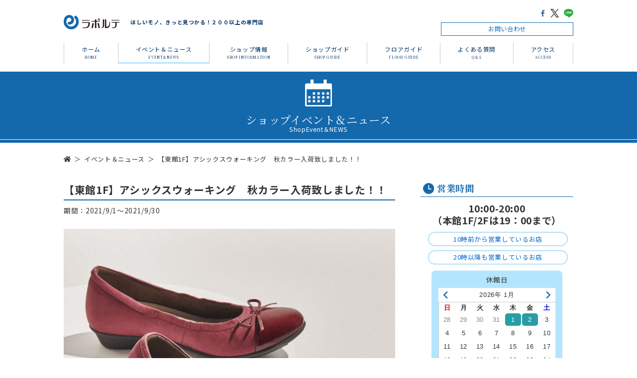

--- FILE ---
content_type: text/html; charset=UTF-8
request_url: https://laporte.jp/shop_event/%E3%80%90%E6%9D%B1%E9%A4%A81f%E3%80%91%E3%82%A2%E3%82%B7%E3%83%83%E3%82%AF%E3%82%B9%E3%82%A6%E3%82%A9%E3%83%BC%E3%82%AD%E3%83%B3%E3%82%B0%E3%80%80%E7%A7%8B%E3%82%AB%E3%83%A9%E3%83%BC%E5%85%A5%E8%8D%B7/
body_size: 8418
content:

<!DOCTYPE html>
<!-- ====================================================
ヘッド
==================================================== -->
<html lang="ja">

<head>
<meta charset="UTF-8">
<meta http-equiv="X-UA-Compatible" content="IE=edge">
<meta name="viewport" content="width=device-width,initial-scale=1">
<meta name="format-detection" content="telephone=no">
<meta http-equiv="content-language" content="ja">
<meta http-equiv="content-script-type" content="text/javascript">
<meta http-equiv="content-style-type" content="text/css">


<!-- ファビコン
-------------------------------------------->
<link rel="Shortcut Icon" href="https://laporte.jp/wp-content/themes/theme-laporte2019/img/com/favicon.ico" type="image/x-icon" />
<link rel="apple-touch-icon" sizes="152x152" href="https://laporte.jp/wp-content/themes/theme-laporte2019/img/com/apple-touch-icon.png" />

<!-- ogp
-------------------------------------------->

<meta property="og:type" content="article">
<meta name="description" content="PEDALA　FLAT　SERIES &nbsp; クッション性に優れた中敷と反発性に優れたソール構造、衝撃緩衝機能「GEL」搭載で快適な歩き方をサポート。 ベーシックながらワンポイントを施したデザインで、足元のおしゃれをお楽しみいただけま">
<meta property="og:description" content="PEDALA　FLAT　SERIES &nbsp; クッション性に優れた中敷と反発性に優れたソール構造、衝撃緩衝機能「GEL」搭載で快適な歩き方をサポート。 ベーシックながらワンポイントを施したデザインで、足元のおしゃれをお楽しみいただけま">
<meta property="og:image" content="https://laporte.jp/wp-content/uploads/2021/09/aw_21AW_signage_PEDALA_womens_9_FLAT.jpg" />
<meta property="og:title" content="【東館1F】アシックスウォーキング　秋カラー入荷致しました！！ | 芦屋・ラポルテ">
<meta property="og:url" content="https://laporte.jp/shop_event/%e3%80%90%e6%9d%b1%e9%a4%a81f%e3%80%91%e3%82%a2%e3%82%b7%e3%83%83%e3%82%af%e3%82%b9%e3%82%a6%e3%82%a9%e3%83%bc%e3%82%ad%e3%83%b3%e3%82%b0%e3%80%80%e7%a7%8b%e3%82%ab%e3%83%a9%e3%83%bc%e5%85%a5%e8%8d%b7/">
<meta property="og:site_name" content="芦屋・ラポルテ">
<meta name="twitter:card" content="summary_large_image">



<!-- Search Console
-------------------------------------------->


<!-- Global site tag (gtag.js) - Google Analytics -->
<script async src="https://www.googletagmanager.com/gtag/js?id=UA-146785456-1"></script>
<script>
  window.dataLayer = window.dataLayer || [];
  function gtag(){dataLayer.push(arguments);}
  gtag('js', new Date());

  gtag('config', 'UA-146785456-1');
</script>


<title>【東館1F】アシックスウォーキング　秋カラー入荷致しました！！  |  芦屋・ラポルテ</title>
<link rel='dns-prefetch' href='//ajax.googleapis.com' />
<link rel='dns-prefetch' href='//use.fontawesome.com' />
<link rel='dns-prefetch' href='//s.w.org' />
		<script type="text/javascript">
			window._wpemojiSettings = {"baseUrl":"https:\/\/s.w.org\/images\/core\/emoji\/12.0.0-1\/72x72\/","ext":".png","svgUrl":"https:\/\/s.w.org\/images\/core\/emoji\/12.0.0-1\/svg\/","svgExt":".svg","source":{"concatemoji":"https:\/\/laporte.jp\/wp-includes\/js\/wp-emoji-release.min.js?ver=5.2.23"}};
			!function(e,a,t){var n,r,o,i=a.createElement("canvas"),p=i.getContext&&i.getContext("2d");function s(e,t){var a=String.fromCharCode;p.clearRect(0,0,i.width,i.height),p.fillText(a.apply(this,e),0,0);e=i.toDataURL();return p.clearRect(0,0,i.width,i.height),p.fillText(a.apply(this,t),0,0),e===i.toDataURL()}function c(e){var t=a.createElement("script");t.src=e,t.defer=t.type="text/javascript",a.getElementsByTagName("head")[0].appendChild(t)}for(o=Array("flag","emoji"),t.supports={everything:!0,everythingExceptFlag:!0},r=0;r<o.length;r++)t.supports[o[r]]=function(e){if(!p||!p.fillText)return!1;switch(p.textBaseline="top",p.font="600 32px Arial",e){case"flag":return s([55356,56826,55356,56819],[55356,56826,8203,55356,56819])?!1:!s([55356,57332,56128,56423,56128,56418,56128,56421,56128,56430,56128,56423,56128,56447],[55356,57332,8203,56128,56423,8203,56128,56418,8203,56128,56421,8203,56128,56430,8203,56128,56423,8203,56128,56447]);case"emoji":return!s([55357,56424,55356,57342,8205,55358,56605,8205,55357,56424,55356,57340],[55357,56424,55356,57342,8203,55358,56605,8203,55357,56424,55356,57340])}return!1}(o[r]),t.supports.everything=t.supports.everything&&t.supports[o[r]],"flag"!==o[r]&&(t.supports.everythingExceptFlag=t.supports.everythingExceptFlag&&t.supports[o[r]]);t.supports.everythingExceptFlag=t.supports.everythingExceptFlag&&!t.supports.flag,t.DOMReady=!1,t.readyCallback=function(){t.DOMReady=!0},t.supports.everything||(n=function(){t.readyCallback()},a.addEventListener?(a.addEventListener("DOMContentLoaded",n,!1),e.addEventListener("load",n,!1)):(e.attachEvent("onload",n),a.attachEvent("onreadystatechange",function(){"complete"===a.readyState&&t.readyCallback()})),(n=t.source||{}).concatemoji?c(n.concatemoji):n.wpemoji&&n.twemoji&&(c(n.twemoji),c(n.wpemoji)))}(window,document,window._wpemojiSettings);
		</script>
		<style type="text/css">
img.wp-smiley,
img.emoji {
	display: inline !important;
	border: none !important;
	box-shadow: none !important;
	height: 1em !important;
	width: 1em !important;
	margin: 0 .07em !important;
	vertical-align: -0.1em !important;
	background: none !important;
	padding: 0 !important;
}
</style>
	<link rel='stylesheet' id='wp-block-library-css'  href='https://laporte.jp/wp-includes/css/dist/block-library/style.min.css?ver=5.2.23' type='text/css' media='all' />
<link rel='stylesheet' id='contact-form-7-css'  href='https://laporte.jp/wp-content/plugins/contact-form-7/includes/css/styles.css?ver=5.1.4' type='text/css' media='all' />
<link rel='stylesheet' id='dashicons-css'  href='https://laporte.jp/wp-includes/css/dashicons.min.css?ver=5.2.23' type='text/css' media='all' />
<link rel='stylesheet' id='xo-event-calendar-css'  href='https://laporte.jp/wp-content/plugins/xo-event-calendar/css/xo-event-calendar.css?ver=2.1.2' type='text/css' media='all' />
<link rel='stylesheet' id='style-css'  href='https://laporte.jp/wp-content/themes/theme-laporte2019/style.css?ver=5.2.23' type='text/css' media='all' />
<link rel='stylesheet' id='slick-css'  href='https://laporte.jp/wp-content/themes/theme-laporte2019/js/slick/slick.css?ver=screen' type='text/css' media='all' />
<link rel='stylesheet' id='slick-theme-css'  href='https://laporte.jp/wp-content/themes/theme-laporte2019/js/slick/slick-theme.css?ver=screen' type='text/css' media='all' />
<link rel='stylesheet' id='fontawesome-css'  href='https://use.fontawesome.com/releases/v5.0.6/css/all.css?ver=5.2.23' type='text/css' media='all' />
<link rel='stylesheet' id='cont-css'  href='https://laporte.jp/wp-content/themes/theme-laporte2019/style-cont.css?ver=5.2.23' type='text/css' media='all' />
<link rel='stylesheet' id='zoomer-css'  href='https://laporte.jp/wp-content/themes/theme-laporte2019/js/zoomer/jquery.fs.zoomer.css?ver=5.2.23' type='text/css' media='all' />
<script type='text/javascript' src='https://ajax.googleapis.com/ajax/libs/jquery/1.12.4/jquery.min.js?ver=1.12.4'></script>
<script type='text/javascript'>
/* <![CDATA[ */
var xo_event_calendar_object = {"ajax_url":"https:\/\/laporte.jp\/wp-admin\/admin-ajax.php","action":"xo_event_calendar_month"};
/* ]]> */
</script>
<script type='text/javascript' src='https://laporte.jp/wp-content/plugins/xo-event-calendar/js/ajax.js?ver=2.1.2'></script>
<script type='text/javascript' src='https://laporte.jp/wp-content/themes/theme-laporte2019/js/slick/slick.min.js?ver=5.2.23'></script>
<script type='text/javascript' src='https://laporte.jp/wp-content/themes/theme-laporte2019/js/selfmade-com.js?ver=5.2.23'></script>
<script type='text/javascript' src='https://laporte.jp/wp-content/themes/theme-laporte2019/js/selfmade-cont.js?ver=5.2.23'></script>
<script type='text/javascript' src='https://laporte.jp/wp-content/themes/theme-laporte2019/js/zoomer/jquery.fs.zoomer.js?ver=5.2.23'></script>
<script type='text/javascript' src='https://laporte.jp/wp-content/themes/theme-laporte2019/js/ofi.min.js?ver=5.2.23'></script>
<link rel='https://api.w.org/' href='https://laporte.jp/wp-json/' />
<link rel="EditURI" type="application/rsd+xml" title="RSD" href="https://laporte.jp/xmlrpc.php?rsd" />
<link rel="wlwmanifest" type="application/wlwmanifest+xml" href="https://laporte.jp/wp-includes/wlwmanifest.xml" /> 
<link rel='prev' title='【本館2F】☆中央コンタクトラポルテ芦屋店☆【10月10日は眼の愛護デー】' href='https://laporte.jp/shop_event/%e3%80%90%e6%9c%ac%e9%a4%a82f%e3%80%91%e2%98%86%e4%b8%ad%e5%a4%ae%e3%82%b3%e3%83%b3%e3%82%bf%e3%82%af%e3%83%88%e3%83%a9%e3%83%9d%e3%83%ab%e3%83%86%e8%8a%a6%e5%b1%8b%e5%ba%97%e2%98%86%e3%80%9010/' />
<link rel='next' title='【東館1F】アシックスウォーキング 秋カラー入荷いたしました!!' href='https://laporte.jp/shop_event/assicswalking_2021autumn/' />
<meta name="generator" content="WordPress 5.2.23" />
<link rel="canonical" href="https://laporte.jp/shop_event/%e3%80%90%e6%9d%b1%e9%a4%a81f%e3%80%91%e3%82%a2%e3%82%b7%e3%83%83%e3%82%af%e3%82%b9%e3%82%a6%e3%82%a9%e3%83%bc%e3%82%ad%e3%83%b3%e3%82%b0%e3%80%80%e7%a7%8b%e3%82%ab%e3%83%a9%e3%83%bc%e5%85%a5%e8%8d%b7/" />
<link rel='shortlink' href='https://laporte.jp/?p=4688' />
<link rel="alternate" type="application/json+oembed" href="https://laporte.jp/wp-json/oembed/1.0/embed?url=https%3A%2F%2Flaporte.jp%2Fshop_event%2F%25e3%2580%2590%25e6%259d%25b1%25e9%25a4%25a81f%25e3%2580%2591%25e3%2582%25a2%25e3%2582%25b7%25e3%2583%2583%25e3%2582%25af%25e3%2582%25b9%25e3%2582%25a6%25e3%2582%25a9%25e3%2583%25bc%25e3%2582%25ad%25e3%2583%25b3%25e3%2582%25b0%25e3%2580%2580%25e7%25a7%258b%25e3%2582%25ab%25e3%2583%25a9%25e3%2583%25bc%25e5%2585%25a5%25e8%258d%25b7%2F" />
<link rel="alternate" type="text/xml+oembed" href="https://laporte.jp/wp-json/oembed/1.0/embed?url=https%3A%2F%2Flaporte.jp%2Fshop_event%2F%25e3%2580%2590%25e6%259d%25b1%25e9%25a4%25a81f%25e3%2580%2591%25e3%2582%25a2%25e3%2582%25b7%25e3%2583%2583%25e3%2582%25af%25e3%2582%25b9%25e3%2582%25a6%25e3%2582%25a9%25e3%2583%25bc%25e3%2582%25ad%25e3%2583%25b3%25e3%2582%25b0%25e3%2580%2580%25e7%25a7%258b%25e3%2582%25ab%25e3%2583%25a9%25e3%2583%25bc%25e5%2585%25a5%25e8%258d%25b7%2F&#038;format=xml" />
<script type="text/javascript">
	window._se_plugin_version = '8.1.9';
</script>
</head>
<body>

<!-- ====================================================
ローディング
==================================================== -->



<div class="wrapper">


<!-- ====================================================
ヘッダー
==================================================== -->
<header id="global-head">
<!-- モバイル
-------------------------------------------->
<div id="ghead-mb" class="mobile-only">
<div id="head-bar">
<h1 class="site-title"><a href="https://laporte.jp/"><img src="https://laporte.jp/wp-content/themes/theme-laporte2019/img/com/logo1.png" alt="芦屋・ラポルテ"></a></h1>
<div id="gbtn-menu">
<span class="line line1"></span>
<span class="line line2"></span>
<span class="line line3"></span>
</div>

</div>
<nav class="gnav">
<div class="gnav-in">
<ul class="main-menu">
<li class="search-style1">

<form role="search" method="get" class="search-form" action="https://laporte.jp/">
<div class="search-text">
<label><input type="search" class="search-field" placeholder="キーワードでお店を検索！" value="" name="s" /></label>
<input type="submit" class="search-submit" value="" />
</div>
</form>
</li>


<li><a href="https://laporte.jp/shop_event">イベント＆ニュース</a></li>
<li><a href="https://laporte.jp/shop_info">ショップ情報</a></li>
<li><a href="https://laporte.jp/shop">ショップガイド</a></li>
<li><a href="https://laporte.jp/floor">フロアガイド</a></li>
<li><a href="https://laporte.jp/question">よくある質問</a></li>
<li><a href="https://laporte.jp/access">アクセス</a></li>
<li><a href="https://laporte.jp/003_hall.html">ラポルテホール</a></li>
<li><a href="https://laporte.jp/contact">お問い合わせ</a></li>
</ul>
<div class="shop-open">
<dl class="open-time"><dt>営業時間</dt><dd>10:00 - 20:00<br>（本館1F/2Fは19：00まで）</dd></dl>
<dl><dt></dt><dd><a href="https://laporte.jp/before10">10時前から営業しているお店</a></dd></dl>
<dl><dt></dt><dd><a href="https://laporte.jp/after20">20時以降も営業しているお店</a></dd></dl>
</div>
</div>
</nav>
</div>



<!-- PC
-------------------------------------------->
<div id="ghead-pc" class="pc-only">
<div class="wrap">
<div class="fbox">
<h1 class="site-title"><a href="https://laporte.jp/"><img src="https://laporte.jp/wp-content/themes/theme-laporte2019/img/com/logo1.png" alt="芦屋・ラポルテ"></a></h1>
<h2 class="site-desc">ほしいモノ、きっと見つかる！２００以上の専門店</h2>
<div class="sns-contact">
<ul class="list-sns1">
<!-- facebook
-------------------------------------------->
<li class="fb">
<a href="http://www.facebook.com/sharer.php?u=https://laporte.jp&amp;t=芦屋・ラポルテ" onclick="window.open(encodeURI(decodeURI(this.href)),'fbwindow','width=550,height=450, personalbar=0, toolbar=0, scrollbars=1, resizable=1');return false;" title="Facebookでシェア"><img src="https://laporte.jp/wp-content/themes/theme-laporte2019/img/com/icon-facebook1.png" alt="facebook"></a>
</li>


<!-- twitter
-------------------------------------------->
<li class="tw">
<a href="http://twitter.com/intent/tweet?text=芦屋・ラポルテ&amp;url=https://laporte.jp" onClick="window.open(encodeURI(decodeURI(this.href)),'twwindow','width=550,height=450, personalbar=0, toolbar=0, scrollbars=1, resizable=1'); return false;" title="Xでシェア"><img src="https://laporte.jp/wp-content/themes/theme-laporte2019/img/com/icon-twitter1.png?20240205" alt="X"></a>
</li>


<!-- LINE
-------------------------------------------->
<li class="line"><a href="https://social-plugins.line.me/lineit/share?url=https://laporte.jp"><img src="https://laporte.jp/wp-content/themes/theme-laporte2019/img/com/icon-line1.png" alt="LINEで送る"></a></li>

</ul>
<p class="header-contact"><a href="https://laporte.jp/contact">お問い合わせ</a></p>
</div>

</div>

<nav class="gnav">
<ul>
<li><a href="https://laporte.jp/">ホーム<span>HOME</span></a></li>
<li class="current_page"><a href="https://laporte.jp/shop_event">イベント＆ニュース<span>EVENT＆NEWS</span></a></li>
<li><a href="https://laporte.jp/shop_info">ショップ情報<span>SHOP INFORMATION</span></a></li>
<li><a href="https://laporte.jp/shop">ショップガイド<span>SHOP GUIDE</span></a></li>
<li><a href="https://laporte.jp/floor">フロアガイド<span>FLOOR GUIDE</span></a></li>
<li><a href="https://laporte.jp/question">よくある質問<span>Q＆A</span></a></li>
<li><a href="https://laporte.jp/access">アクセス<span>ACCESS</span></a></li>
</ul>


</nav>
</div>
</div>
</header>
<main>
<section id="shop-event" class="content page-style1">
<!-- ====================================================
header-style1:タイトル
==================================================== -->
<header class="header-style1">
<h2 class="title-style1 title-calendar2"><span class="ja">ショップイベント＆ニュース</span><span class="en">ShopEvent＆NEWS</span></h2>
</header>

<div class="wrap">
<div id="breadcrumb"><ul><li><a href="https://laporte.jp"><span><i class="fas fa-home"></i></span></a></li><li><a href="https://laporte.jp/shop_event/"><span>イベント＆ニュース</span></a></li><li><span>【東館1F】アシックスウォーキング　秋カラー入荷致しました！！</span></li></ul></div><section id="main-sidebar">
<!-- ====================================================
chapter1: エディター
==================================================== -->
<article class="main-content">

<header class="header-style3">
<h1 class="title-style2">【東館1F】アシックスウォーキング　秋カラー入荷致しました！！</h1>
<p class="period">期間：2021/9/1～2021/9/30</p>

</header>

<section class="chapter1 chapter-shop_event_info">
<div class="flyer-img">
<figure><img width="780" height="1387" src="https://laporte.jp/wp-content/uploads/2021/09/aw_21AW_signage_PEDALA_womens_9_FLAT-780x1387.jpg" class="attachment-thum-wide size-thum-wide wp-post-image" alt="" srcset="https://laporte.jp/wp-content/uploads/2021/09/aw_21AW_signage_PEDALA_womens_9_FLAT-780x1387.jpg 780w, https://laporte.jp/wp-content/uploads/2021/09/aw_21AW_signage_PEDALA_womens_9_FLAT-169x300.jpg 169w, https://laporte.jp/wp-content/uploads/2021/09/aw_21AW_signage_PEDALA_womens_9_FLAT-768x1365.jpg 768w, https://laporte.jp/wp-content/uploads/2021/09/aw_21AW_signage_PEDALA_womens_9_FLAT-90x160.jpg 90w, https://laporte.jp/wp-content/uploads/2021/09/aw_21AW_signage_PEDALA_womens_9_FLAT-45x80.jpg 45w, https://laporte.jp/wp-content/uploads/2021/09/aw_21AW_signage_PEDALA_womens_9_FLAT-293x520.jpg 293w, https://laporte.jp/wp-content/uploads/2021/09/aw_21AW_signage_PEDALA_womens_9_FLAT.jpg 1080w" sizes="(max-width: 780px) 100vw, 780px" /></figure>
</div>

<div class="font-set1 main-cont">
<p>PEDALA　FLAT　SERIES</p>
<p>&nbsp;</p>
<p>クッション性に優れた中敷と反発性に優れたソール構造、衝撃緩衝機能「GEL」搭載で快適な歩き方をサポート。</p>
<p>ベーシックながらワンポイントを施したデザインで、足元のおしゃれをお楽しみいただけます。</p>
<p>●商品情報●</p>
<p>1212A109　￥23,100</p>
<p>(写真：上段、左)</p>
<p>22.0㎝～25.0㎝</p>
<p>2E／ﾋｰﾙ高2.0㎝</p>
<p>日本製</p>
<p>&nbsp;</p>
<p>1212A110　￥23,100</p>
<p>(写真：右)</p>
<p>22.0㎝～25.0㎝</p>
<p>2E／ﾋｰﾙ高2.0㎝</p>
<p>日本製</p>
<p>詳しくは…【ASICS<span style="color: #0000ff"><span style="color: #000000">公式サイト】</span><a style="color: #0000ff" href="https://www.asics.com/jp/ja-jp/mk/kids/suku2/pokemon-21aw">https://www.asics.com/jp/ja-jp/mk/kids/suku2/pokemon-21aw</a></span></p>
</div>



<p class="btn-style5"><a href="https://laporte.jp/shop/asics_walking_ashiya/">アシックスウォーキング</a></p>


</section>
</article>

<!-- ====================================================
サイドバー
==================================================== -->


<aside id="sidebar" class="pc-only">
<section class="side-chapter1 side-chapter-style1">
<h2 class="side-title-style1 title-clock1"><span>営業時間</span></h2>
<div class="wrap-side">
<div class="open-time">
<h3>10:00-20:00<br>（本館1F/2Fは19：00まで）</h3>
<p class="btn-style1"><a href="https://laporte.jp/before10">10時前から営業しているお店</a></p>
<p class="btn-style1"><a href="https://laporte.jp/after20">20時以降も営業しているお店</a></p>
</div>


<div class="style-holiday1">
<h3>休館日</h3>
<div class="calendar1"><div id="xo-event-calendar-1" class="xo-event-calendar" ><div class="xo-months" ><div class="xo-month-wrap"><table class="xo-month"><caption><div class="month-header"><button type="button" class="month-prev" onclick="this.disabled = true; xo_event_calendar_month(this,'2025-12',1,'','laporte-main,laporte-east,laporte-all',1,11,0,1,1); return false;"><span class="dashicons dashicons-arrow-left-alt2"></span></button><span class="calendar-caption">2026年 1月</span><button type="button" class="month-next" onclick="this.disabled = true; xo_event_calendar_month(this,'2026-2',1,'','laporte-main,laporte-east,laporte-all',1,11,0,1,1); return false;"><span class="dashicons dashicons-arrow-right-alt2"></span></button></div></caption><thead><tr><th class="sunday">日</th><th class="monday">月</th><th class="tuesday">火</th><th class="wednesday">水</th><th class="thursday">木</th><th class="friday">金</th><th class="saturday">土</th></tr></thead><tbody><tr><td colspan="7" class="month-week"><table class="month-dayname"><tbody><tr class="dayname"><td><div class="other-month" >28</div></td><td><div class="other-month" >29</div></td><td><div class="other-month" >30</div></td><td><div class="other-month" >31</div></td><td><div class="holiday-laporte-all" style="background-color: #299da3;">1</div></td><td><div class="holiday-laporte-all" style="background-color: #299da3;">2</div></td><td><div >3</div></td></tr></tbody></table><div class="month-dayname-space"></div><table class="month-event-space"><tbody><tr><td><div></div></td><td><div></div></td><td><div></div></td><td><div></div></td><td><div></div></td><td><div></div></td><td><div></div></td></tr></tbody></table></td></tr><tr><td colspan="7" class="month-week"><table class="month-dayname"><tbody><tr class="dayname"><td><div >4</div></td><td><div >5</div></td><td><div >6</div></td><td><div >7</div></td><td><div >8</div></td><td><div >9</div></td><td><div >10</div></td></tr></tbody></table><div class="month-dayname-space"></div><table class="month-event-space"><tbody><tr><td><div></div></td><td><div></div></td><td><div></div></td><td><div></div></td><td><div></div></td><td><div></div></td><td><div></div></td></tr></tbody></table></td></tr><tr><td colspan="7" class="month-week"><table class="month-dayname"><tbody><tr class="dayname"><td><div >11</div></td><td><div >12</div></td><td><div >13</div></td><td><div >14</div></td><td><div >15</div></td><td><div >16</div></td><td><div >17</div></td></tr></tbody></table><div class="month-dayname-space"></div><table class="month-event-space"><tbody><tr><td><div></div></td><td><div></div></td><td><div></div></td><td><div></div></td><td><div></div></td><td><div></div></td><td><div></div></td></tr></tbody></table></td></tr><tr><td colspan="7" class="month-week"><table class="month-dayname"><tbody><tr class="dayname"><td><div >18</div></td><td><div >19</div></td><td><div >20</div></td><td><div >21</div></td><td><div >22</div></td><td><div >23</div></td><td><div >24</div></td></tr></tbody></table><div class="month-dayname-space"></div><table class="month-event-space"><tbody><tr><td><div></div></td><td><div></div></td><td><div></div></td><td><div></div></td><td><div></div></td><td><div></div></td><td><div></div></td></tr></tbody></table></td></tr><tr><td colspan="7" class="month-week"><table class="month-dayname"><tbody><tr class="dayname"><td><div >25</div></td><td><div class="today" >26</div></td><td><div >27</div></td><td><div >28</div></td><td><div >29</div></td><td><div >30</div></td><td><div >31</div></td></tr></tbody></table><div class="month-dayname-space"></div><table class="month-event-space"><tbody><tr><td><div></div></td><td><div></div></td><td><div></div></td><td><div></div></td><td><div></div></td><td><div></div></td><td><div></div></td></tr></tbody></table></td></tr></tbody></table></div>
</div><div class="holiday-titles" ><p class="holiday-title"><span style="background-color: #f16b8d;"></span>本館</p><p class="holiday-title"><span style="background-color: #6896e9;"></span>東館</p><p class="holiday-title"><span style="background-color: #299da3;"></span>本・東館</p></div><div class="loading-animation"></div></div>
</div>
<p class="font-small2">※一部営業店舗がございます。事前に直接店舗へお問い合わせ下さい</p>
</div>

</div>
</section>



<section class="side-chapter2 side-chapter-style1">
<h2 class="side-title-style1 title-floor1"><span>フロアガイド</span></h2>
<div class="wrap-side">

<ul class="floors">
<li><a href="https://laporte.jp/floor/6f/">6F</a></li>
<li><a href="https://laporte.jp/floor/5f/">5F</a></li>
<li><a href="https://laporte.jp/floor/4f/">4F</a></li>
<li><a href="https://laporte.jp/floor/3f/">3F</a></li>
<li><a href="https://laporte.jp/floor/2f/">2F</a></li>
<li><a href="https://laporte.jp/floor/1f/">1F</a></li>
<li><a href="https://laporte.jp/floor/b1f/">B1F</a></li>
<li><a href="https://laporte.jp/floor/b2-3f/">B2-3F</a></li>
</ul>
</div>
</section>



<section class="side-chapter3 side-chapter-style1">
<h2 class="side-title-style1 title-shop1"><span>ショップガイド</span></h2>
<div class="wrap-side">
<h3 class="search-cat">カテゴリーから探す</h3>



<ul class="list-category1">
<li>
<h4>
<span>ファッション</span>
</h4>
<ul class="child">
<li><a href="https://laporte.jp/service/fashion/ledies/">レディース</a></li>
<li><a href="https://laporte.jp/service/fashion/clothing/">呉服</a></li>
<li><a href="https://laporte.jp/service/fashion/socks/">くつ下</a></li>
</ul>
</li>
<li>
<h4>
<span>ファッショングッズ</span>
</h4>
<ul class="child">
<li><a href="https://laporte.jp/service/fashiongoods/accessory/">服飾雑貨</a></li>
<li><a href="https://laporte.jp/service/fashiongoods/shoes-bag/">靴・バッグ</a></li>
<li><a href="https://laporte.jp/service/fashiongoods/jewelry/">ジュエリー</a></li>
<li><a href="https://laporte.jp/service/fashiongoods/prosthetics/">眼鏡・補聴器・コンタクトレンズ</a></li>
</ul>
</li>
<li>
<h4>
<span>バラエティー</span>
</h4>
<ul class="child">
<li><a href="https://laporte.jp/service/variety/%e4%bb%8b%e8%ad%b7%e7%94%a8%e5%93%81/">介護用品</a></li>
<li><a href="https://laporte.jp/service/variety/life/">生活雑貨</a></li>
<li><a href="https://laporte.jp/service/variety/books/">書籍</a></li>
<li><a href="https://laporte.jp/service/variety/stationery/">文具</a></li>
<li><a href="https://laporte.jp/service/variety/hobby/">ホビー</a></li>
<li><a href="https://laporte.jp/service/variety/interior/">インテリア雑貨</a></li>
<li><a href="https://laporte.jp/service/variety/appliances/">家電製品</a></li>
<li><a href="https://laporte.jp/service/variety/flower-shop/">フラワーショップ</a></li>
<li><a href="https://laporte.jp/service/variety/handicraft/">手芸</a></li>
</ul>
</li>
<li>
<h4>
<span>食料品</span>
</h4>
<ul class="child">
<li><a href="https://laporte.jp/service/food/confectionery/">和洋菓子・ベーカリー</a></li>
<li><a href="https://laporte.jp/service/food/fresh/">生鮮ほか</a></li>
</ul>
</li>
<li>
<h4>
<span>飲食</span>
</h4>
<ul class="child">
<li><a href="https://laporte.jp/service/eat-drink/%e9%9f%93%e5%9b%bd%e6%96%99%e7%90%86/">韓国料理</a></li>
<li><a href="https://laporte.jp/service/eat-drink/cafe/">喫茶</a></li>
<li><a href="https://laporte.jp/service/eat-drink/bar/">バー&amp;スナック</a></li>
<li><a href="https://laporte.jp/service/eat-drink/japanesefood/">和食</a></li>
<li><a href="https://laporte.jp/service/eat-drink/westernfood/">洋食</a></li>
<li><a href="https://laporte.jp/service/eat-drink/chinese/">中華</a></li>
<li><a href="https://laporte.jp/service/eat-drink/fastfood/">ファーストフード</a></li>
</ul>
</li>
<li>
<h4>
<span>ビューティー</span>
</h4>
<ul class="child">
<li><a href="https://laporte.jp/service/beauty/%e5%8c%96%e7%b2%a7%e5%93%81%e3%83%bb%e7%9c%89%e3%82%ab%e3%83%83%e3%83%88%e3%83%bb%e3%83%8d%e3%82%a4%e3%83%ab/">化粧品・眉カット・ネイル</a></li>
<li><a href="https://laporte.jp/service/beauty/cosmetics/">化粧品・エステ</a></li>
<li><a href="https://laporte.jp/service/beauty/barber/">理・美容</a></li>
</ul>
</li>
<li>
<h4>
<a href="https://laporte.jp/service/healthcare/">ヘルスケア</a>
</h4>
</li>
<li>
<h4>
<a href="https://laporte.jp/service/clinic-pharmacy/">クリニック＆ファーマシー</a>
</h4>
</li>
<li>
<h4>
<a href="https://laporte.jp/service/culture-sports/">カルチャー＆スポーツ</a>
</h4>
</li>
<li>
<h4>
<a href="https://laporte.jp/service/realestate-agent/">不動産</a>
</h4>
</li>
<li>
<h4>
<a href="https://laporte.jp/service/financial-institution/">金融機関など</a>
</h4>
</li>
<li>
<h4>
<a href="https://laporte.jp/service/service/">サービス</a>
</h4>
</li>
<li>
<h4>
<a href="https://laporte.jp/service/office/">オフィス</a>
</h4>
</li>
<li>
<h4>
<a href="https://laporte.jp/service/multipurpose-hall/">多目的ホール</a>
</h4>
</li>
<li>
<h4>
<a href="https://laporte.jp/service/convenience-store/">コンビニエンスストア</a>
</h4>
</li>
<li>
<h4>
<a href="https://laporte.jp/service/hotel/">ホテル</a>
</h4>
</li>
<li>
<h4>
<a href="https://laporte.jp/service/days-ashiya/">coop</a>
</h4>
</li>
</ul>

<h3 class="search-keyword">キーワードからお店を検索！</h3>
<div class="search-style1">

<form role="search" method="get" class="search-form" action="https://laporte.jp/">
<div class="search-text">
<label><input type="search" class="search-field" placeholder="キーワードでお店を検索！" value="" name="s" /></label>
<input type="submit" class="search-submit" value="" />
</div>
</form>
</div>
</div>
</section>




<section class="side-chapter4 side-chapter-style1">
<h2 class="side-title-style1 title-flyer1"><span>ラポルテチラシ</span></h2>
<div class="wrap-side">
<ul id="flyer-slider">

<li class="slide"><a href="https://laporte.jp/wp-content/uploads/2025/11/c5dcf3ad0b51ef9c2011eef3be3dd5e9.jpg">
<img src="https://laporte.jp/wp-content/uploads/2025/11/c5dcf3ad0b51ef9c2011eef3be3dd5e9-113x160.jpg" alt="">
</a></li>

<li class="slide"><a href="https://laporte.jp/wp-content/uploads/2025/11/58350c2128e2e78b118738dfa51529d1.jpg">
<img src="https://laporte.jp/wp-content/uploads/2025/11/58350c2128e2e78b118738dfa51529d1-113x160.jpg" alt="">
</a></li>
</ul>

<ul id="flyer-slider-thum">
<li class="slide"><a href="https://laporte.jp/wp-content/uploads/2025/11/c5dcf3ad0b51ef9c2011eef3be3dd5e9.jpg">
【東館】冬も、ラポルテ。心がほっとあたたまる特別なひとときを。①</a></li>
<li class="slide"><a href="https://laporte.jp/wp-content/uploads/2025/11/58350c2128e2e78b118738dfa51529d1.jpg">
【東館】冬も、ラポルテ。心がほっとあたたまる特別なひとときを。②</a></li>
</ul>

</div>
</section>



<section class="side-chapter5">
<p><a href="https://laporte.jp/hall"><img src="https://laporte.jp/wp-content/themes/theme-laporte2019/img/com/banner-hall1.jpg" alt="ラポルテホール"></a></p>
</section>



</aside >

</section>
</div>
</section>
</main>



<!-- ====================================================
フッター
==================================================== -->

<footer id="global-foot">
    <div class="foot-mb-menu mobile-only">
                <ul class="list-foot-menu">
            <li><a href="https://laporte.jp/sitemap">サイトマップ</a></li>
            <li><a href="https://laporte.jp/access">アクセス</a></li>
            <li><a href="https://laporte.jp/hall">ラポルテホール</a></li>
            <li><a href="https://laporte.jp/question">よくある質問</a></li>
            <li><a href="https://laporte.jp/contact">お問い合わせ</a></li>
            <li><a href="https://laporte.jp/company">会社概要</a></li>
            <li><a href="https://laporte.jp/privacy">プライバシーポリシー</a></li>
        </ul>
    </div>
    <div class="foot-info">
        <div class="inner">
            <h2 class="foot-logo"><a href="https://laporte.jp/"><img
                        src="https://laporte.jp/wp-content/themes/theme-laporte2019/img/com/logo2.png" alt="芦屋・ラポルテ"></a></h2>
            <ul class="foot-pc-menu">
                <li><a href="https://laporte.jp/sitemap">サイトマップ</a></li>
                <li><a href="https://laporte.jp/access">アクセス</a></li>
                <li><a href="https://laporte.jp/hall" target="_blank">ラポルテホール</a></li>
                <li><a href="https://laporte.jp/question">よくある質問</a></li>
                <li><a href="https://laporte.jp/contact">お問い合わせ</a></li>
                <li><a href="https://laporte.jp/company">会社概要</a></li>
                <li><a href="https://laporte.jp/privacy">プライバシーポリシー</a></li>
            </ul>
            <ul class="list-sns2">
                <!-- facebook
-------------------------------------------->
<li class="fb">
<a href="http://www.facebook.com/sharer.php?u=https://laporte.jp&amp;t=芦屋・ラポルテ" onclick="window.open(encodeURI(decodeURI(this.href)),'fbwindow','width=550,height=450, personalbar=0, toolbar=0, scrollbars=1, resizable=1');return false;" title="Facebookでシェア"><img src="https://laporte.jp/wp-content/themes/theme-laporte2019/img/com/icon-facebook2.png" alt="facebook"></a>
</li>


<!-- twitter
-------------------------------------------->
<li class="tw">
<a href="http://twitter.com/intent/tweet?text=芦屋・ラポルテ&amp;url=https://laporte.jp" onClick="window.open(encodeURI(decodeURI(this.href)),'twwindow','width=550,height=450, personalbar=0, toolbar=0, scrollbars=1, resizable=1'); return false;" title="Xでシェア"><img src="https://laporte.jp/wp-content/themes/theme-laporte2019/img/com/icon-twitter2.png?20240205" alt="X"></a>
</li>


<!-- LINE
-------------------------------------------->
<li class="line"><a href="https://social-plugins.line.me/lineit/share?url=https://laporte.jp"><img src="https://laporte.jp/wp-content/themes/theme-laporte2019/img/com/icon-line2.png" alt="LINEで送る"></a>
</li>

            </ul>
        </div>
    </div>
</footer>




</div>

</body>
<script type='text/javascript'>
/* <![CDATA[ */
var wpcf7 = {"apiSettings":{"root":"https:\/\/laporte.jp\/wp-json\/contact-form-7\/v1","namespace":"contact-form-7\/v1"}};
/* ]]> */
</script>
<script type='text/javascript' src='https://laporte.jp/wp-content/plugins/contact-form-7/includes/js/scripts.js?ver=5.1.4'></script>
<script type='text/javascript' src='https://laporte.jp/wp-includes/js/wp-embed.min.js?ver=5.2.23'></script>

</html>

--- FILE ---
content_type: text/css
request_url: https://laporte.jp/wp-content/themes/theme-laporte2019/style.css?ver=5.2.23
body_size: 9697
content:
@charset "UTF-8";
/*
Theme Name: ラポルテ2019
Description: 2019年作成、芦屋ラポルテ用テンプレートファイル
Author: イーキュースリーデザインユニット株式会社　笠間 迪彦
Version: 1.0
*/
/* 
scss 基本設定ファイル
*/
/* ====================================================
フォントファミリー
==================================================== */
/* ゴシック体
------------------------------------------*/
/* ====================================================
カラー
==================================================== */
/* ====================================================
メディアクエリ
==================================================== */
@import url("https://fonts.googleapis.com/css?family=Noto+Sans+JP:100,300,400,500,700,900|Noto+Serif+JP:200,300,400,500,600,700,900&display=swap&subset=japanese");
/* ====================================================
ノーマライズcss
==================================================== */
html {
  font-size: 100%;
  line-height: 1.5;
  -ms-text-size-adjust: 100%;
  -webkit-text-size-adjust: 100%;
}

body {
  margin: 0;
}

article, aside, footer, header, nav, section {
  display: block;
}

figcaption, figure, main {
  display: block;
}

figure {
  margin: 0;
}

hr {
  -webkit-box-sizing: content-box;
          box-sizing: content-box;
  height: 0;
  overflow: visible;
}

pre {
  font-family: monospace, monospace;
  font-size: 1em;
}

a {
  background-color: transparent;
  -webkit-text-decoration-skip: objects;
}

abbr[title] {
  border-bottom: none;
  text-decoration: underline;
  -webkit-text-decoration: underline dotted;
          text-decoration: underline dotted;
}

b, strong {
  font-weight: inherit;
}

b, strong {
  font-weight: bolder;
}

code, kbd, samp {
  font-family: monospace, monospace;
  font-size: 1em;
}

dfn {
  font-style: italic;
}

mark {
  background-color: #ff0;
  color: #000;
}

small {
  font-size: 80%;
}

sub, sup {
  font-size: 75%;
  line-height: 0;
  position: relative;
  vertical-align: baseline;
}

sub {
  bottom: -0.25em;
}

sup {
  top: -0.5em;
}

audio, video {
  display: inline-block;
}

audio:not([controls]) {
  display: none;
  height: 0;
}

img {
  border-style: none;
}

svg:not(:root) {
  overflow: hidden;
}

button, input, optgroup, select, textarea {
  font-family: sans-serif;
  font-size: 100%;
  line-height: 1.15;
  margin: 0;
}

button, input {
  overflow: visible;
}

button, select {
  text-transform: none;
}

button, html [type=button], [type=reset], [type=submit] {
  -webkit-appearance: button;
}

button::-moz-focus-inner, [type=button]::-moz-focus-inner, [type=reset]::-moz-focus-inner, [type=submit]::-moz-focus-inner {
  border-style: none;
  padding: 0;
}

button:-moz-focusring, [type=button]:-moz-focusring, [type=reset]:-moz-focusring, [type=submit]:-moz-focusring {
  outline: 1px dotted ButtonText;
}

fieldset {
  padding: 0.35em 0.75em 0.625em;
}

legend {
  -webkit-box-sizing: border-box;
          box-sizing: border-box;
  color: inherit;
  display: table;
  max-width: 100%;
  padding: 0;
  white-space: normal;
}

progress {
  display: inline-block;
  vertical-align: baseline;
}

textarea {
  overflow: auto;
}

[type=checkbox], [type=radio] {
  -webkit-box-sizing: border-box;
          box-sizing: border-box;
  padding: 0;
}

[type=number]::-webkit-inner-spin-button, [type=number]::-webkit-outer-spin-button {
  height: auto;
}

[type=search] {
  -webkit-appearance: textfield;
  outline-offset: -2px;
}

[type=search]::-webkit-search-cancel-button, [type=search]::-webkit-search-decoration {
  -webkit-appearance: none;
}

::-webkit-file-upload-button {
  -webkit-appearance: button;
  font: inherit;
}

details, menu {
  display: block;
}

summary {
  display: list-item;
}

canvas {
  display: inline-block;
}

template {
  display: none;
}

[hidden] {
  display: none;
}

p, h1, h2, h3, h4, h5, ul, ol, li, dl, dt, dd {
  padding: 0;
  margin: 0;
  font-size: 1em;
}

h1, h2, h3, h4, h5, dt {
  line-height: 1.3;
}

ul, ol {
  list-style-type: none;
}

a {
  text-decoration: none;
  color: #333;
}

img {
  max-width: 100%;
  height: auto;
  vertical-align: middle;
}

blockquote {
  position: relative;
  padding: 2em 1em 0.5em 1em;
  margin: 1em auto;
  width: 85%;
  max-width: 700px;
  -webkit-box-sizing: border-box;
          box-sizing: border-box;
  font-style: italic;
  background-color: #fff2f2;
  color: #555;
  font-size: 0.9em;
}
blockquote:before {
  display: inline-block;
  position: absolute;
  top: 0.4em;
  left: 0.7em;
  vertical-align: middle;
  content: "\f10d";
  font-family: FontAwesome;
  color: #cfcfcf;
  font-size: 1.8em;
  line-height: 1;
}
blockquote p {
  text-align: left !important;
  padding: 0.4em 0 !important;
}
blockquote cite {
  display: block;
  text-align: right;
  color: #888888;
  font-size: 0.9em;
}

/* ====================================================
基本設定
==================================================== */
body {
  width: 100%;
}

.wrapper {
  font-family: "Noto Sans JP", -apple-system, BlinkMacSystemFont, "Helvetica Neue", HelveticaNeue, "Segoe UI", "游ゴシック体", YuGothic, "Yu Gothic M", "游ゴシック Medium", "Yu Gothic Medium", "ヒラギノ角ゴ ProN W3", "Hiragino Kaku Gothic ProN W3", HiraKakuProN-W3, "ヒラギノ角ゴ ProN", "Hiragino Kaku Gothic ProN", "ヒラギノ角ゴ Pro", "Hiragino Kaku Gothic Pro", "メイリオ", Meiryo, Osaka, "ＭＳ Ｐゴシック", "MS PGothic", sans-serif;
  color: #333;
  font-size: 0.9375em;
  letter-spacing: 0.04em;
  line-height: 1.5;
}
@media screen and (min-width: 481px) {
  .wrapper {
    font-size: 1.2em;
  }
}
@media screen and (min-width: 768px) {
  .wrapper {
    font-size: 0.9375em;
  }
}
@media screen and (min-width: 1024px) {
  .wrapper {
    font-size: 1em;
  }
}
@media screen and (min-width: 1366px) {
  .wrapper {
    font-size: 1.05em;
  }
}

.wrap {
  width: 95%;
  margin: 0 auto;
  max-width: 1200px;
}
@media screen and (min-width: 768px) {
  .wrap {
    width: 80%;
  }
}

.wrap-l {
  width: 100%;
  margin: 0 auto;
  max-width: 1200px;
}
@media screen and (min-width: 768px) {
  .wrap-l {
    width: 80%;
  }
}

.wrap-side {
  width: 90%;
  margin: 0 auto;
}

/* ====================================================
ヘッダー
==================================================== */
#global-head {
  position: relative;
  height: 3em;
}
@media screen and (min-width: 768px) {
  #global-head {
    height: auto;
  }
}

/* モバイル
------------------------------------------*/
#ghead-mb {
  position: fixed;
  width: 100%;
  z-index: 1000;
  height: 3em;
}
#ghead-mb #head-bar {
  position: relative;
  background-color: #fff;
  z-index: 1200;
  -webkit-box-sizing: border-box;
          box-sizing: border-box;
  height: 100%;
  padding: 0.5em 0;
  text-align: center;
}
#ghead-mb .site-title {
  height: 100%;
}
#ghead-mb .site-title img {
  height: 100%;
}
#ghead-mb #gbtn-menu {
  position: absolute;
  top: 0;
  right: 0;
  height: 100%;
  width: 3em;
  cursor: pointer;
  z-index: 1300;
  display: -webkit-box;
  display: -ms-flexbox;
  display: flex;
  -webkit-box-pack: center;
      -ms-flex-pack: center;
          justify-content: center;
  -webkit-box-align: center;
      -ms-flex-align: center;
          align-items: center;
  background-color: #006699;
  -webkit-user-select: none;
     -moz-user-select: none;
      -ms-user-select: none;
          user-select: none;
}
#ghead-mb #gbtn-menu .line {
  position: absolute;
  top: 25%;
  left: 27.5%;
  -webkit-transition: all 200ms ease-out;
  transition: all 200ms ease-out;
  height: 0.2em;
  width: 45%;
  background-color: #fff;
}
#ghead-mb #gbtn-menu .line2 {
  top: 45%;
}
#ghead-mb #gbtn-menu .line3 {
  top: 65%;
}
#ghead-mb #gbtn-menu .collapse {
  top: 1.4em;
  left: 15%;
  -webkit-transition: all 70ms ease-out;
  transition: all 70ms ease-out;
  height: 0.1em;
  width: 70%;
}
#ghead-mb #gbtn-menu .rotate30 {
  -webkit-transform: rotate(30deg);
  transform: rotate(30deg);
  -webkit-transition: all 50ms ease-out;
  transition: all 50ms ease-out;
}
#ghead-mb #gbtn-menu .rotate150 {
  -webkit-transform: rotate(150deg);
  transform: rotate(150deg);
  -webkit-transition: all 50ms ease-out;
  transition: all 50ms ease-out;
}
#ghead-mb #gbtn-menu .rotate45 {
  -webkit-transform: rotate(45deg);
  transform: rotate(45deg);
  -webkit-transition: all 100ms ease-out;
  transition: all 100ms ease-out;
}
#ghead-mb #gbtn-menu .rotate135 {
  -webkit-transform: rotate(135deg);
  transform: rotate(135deg);
  -webkit-transition: all 100ms ease-out;
  transition: all 100ms ease-out;
}
#ghead-mb .gnav {
  z-index: 1100;
  display: none;
  position: absolute;
  top: 0;
  background-color: #2487d8;
  padding: 4em 0 1em;
  width: 100%;
  color: #fff;
}
#ghead-mb .gnav a {
  color: #fff;
  display: block;
}
#ghead-mb .gnav-in {
  width: 90%;
  margin: 0 auto;
  font-size: 0.9em;
}
#ghead-mb .gnav-in .main-menu {
  padding-bottom: 2px;
  border-bottom: solid 2px #fff;
}
#ghead-mb .gnav-in .main-menu li a {
  position: relative;
  border-bottom: solid 1px #fff;
  padding: 0.6em 2.5em 0.6em 1.5em;
}
#ghead-mb .gnav-in .main-menu li a:after {
  content: "\f054";
  font-family: "Font Awesome 5 Free";
  font-weight: 900;
  position: absolute;
  right: 1.5em;
}
#ghead-mb .gnav-in .main-menu .search-style1 {
  padding: 0 0 0.6em;
}
#ghead-mb .gnav-in .main-menu .search-style1:after {
  content: none;
}
#ghead-mb .gnav-in .shop-open {
  padding-bottom: 1em;
}
#ghead-mb .gnav-in .shop-open dl {
  display: -webkit-box;
  display: -ms-flexbox;
  display: flex;
  -webkit-box-pack: start;
      -ms-flex-pack: start;
          justify-content: flex-start;
  -webkit-box-align: center;
      -ms-flex-align: center;
          align-items: center;
  -ms-flex-wrap: wrap;
      flex-wrap: wrap;
}
#ghead-mb .gnav-in .shop-open dt {
  width: 5em;
  padding: 0.4em 0.5em 0.4em 1.5em;
}
#ghead-mb .gnav-in .shop-open dd {
  -webkit-box-flex: 1;
      -ms-flex: 1;
          flex: 1;
}
#ghead-mb .gnav-in .shop-open a {
  position: relative;
  border-bottom: solid 1px #fff;
  padding: 0.4em 2.5em 0.4em 0em;
}
#ghead-mb .gnav-in .shop-open a:after {
  content: "\f054";
  font-family: "Font Awesome 5 Free";
  font-weight: 900;
  position: absolute;
  right: 1.5em;
}
#ghead-mb .gnav-in .shop-open .open-time {
  border-bottom: solid 1px #fff;
}
#ghead-mb .gnav-in .shop-open .open-time dt, #ghead-mb .gnav-in .shop-open .open-time dd {
  border-bottom: none;
}
#ghead-mb .gnav-in .shop-open .open-time dd {
  font-size: 1.2em;
}
#ghead-mb .gnav-in .shop-open .open-time dd:after {
  font-size: 0.833em;
}

/* PC
------------------------------------------*/
#ghead-pc {
  padding: 1.5em 0;
}
@media screen and (min-width: 768px) {
  #ghead-pc {
    font-size: 0.6em;
  }
}
@media screen and (min-width: 1024px) {
  #ghead-pc {
    font-size: 0.7em;
  }
}
@media screen and (min-width: 1366px) {
  #ghead-pc {
    font-size: 1em;
  }
}
#ghead-pc .fbox {
  display: -webkit-box;
  display: -ms-flexbox;
  display: flex;
  -webkit-box-pack: justify;
      -ms-flex-pack: justify;
          justify-content: space-between;
  -webkit-box-align: center;
      -ms-flex-align: center;
          align-items: center;
  padding-bottom: 1.2em;
}
#ghead-pc .fbox .site-title {
  width: 10em;
  padding-right: 2em;
}
#ghead-pc .fbox .site-desc {
  color: #003366;
  font-size: 0.95em;
  -webkit-box-flex: 1;
      -ms-flex: 1;
          flex: 1;
}
#ghead-pc .fbox .sns-contact {
  width: 26%;
}
#ghead-pc .fbox .list-sns1 {
  -webkit-box-pack: end;
      -ms-flex-pack: end;
          justify-content: flex-end;
}
#ghead-pc .fbox .header-contact {
  margin-top: 1em;
}
#ghead-pc .fbox .header-contact a {
  position: relative;
  font-size: 1.1em;
  border: solid 1px #1468ac;
  padding: 0.5em 0 0.6em;
  text-align: center;
  display: block;
  line-height: 1;
  color: #1468ac;
}
#ghead-pc .gnav ul {
  display: -webkit-box;
  display: -ms-flexbox;
  display: flex;
  -webkit-box-pack: justify;
      -ms-flex-pack: justify;
          justify-content: space-between;
}
#ghead-pc .gnav li {
  border-right: solid 1px #c9c9c9;
  text-align: center;
  -webkit-box-flex: 1;
      -ms-flex-positive: 1;
          flex-grow: 1;
  font-size: 1.05em;
}
#ghead-pc .gnav li:first-child {
  border-left: solid 1px #c9c9c9;
}
#ghead-pc .gnav li.current_page {
  border-bottom: solid 3px #b4e5ff;
}
#ghead-pc .gnav li a {
  display: block;
  padding: 0.4em 0.8em;
  color: #003366;
}
#ghead-pc .gnav li a span {
  padding-top: 0.35em;
  font-family: "Noto Serif JP", Georgia, "游明朝体", "YuMincho", "游明朝", "Yu Mincho", "ヒラギノ明朝 ProN W3", "Hiragino Mincho ProN W3", HiraMinProN-W3, "ヒラギノ明朝 ProN", "Hiragino Mincho ProN", "ヒラギノ明朝 Pro", "Hiragino Mincho Pro", "HGS明朝E", "ＭＳ Ｐ明朝", "MS PMincho", serif;
  display: none;
}
@media screen and (min-width: 1024px) {
  #ghead-pc .gnav li a span {
    display: block;
    font-size: 0.6em;
  }
}

/* ====================================================
フッター
==================================================== */
#global-foot {
  padding-top: 3em;
}
@media screen and (min-width: 768px) {
  #global-foot {
    padding-top: 4em;
  }
}
#global-foot .foot-mb-menu .style-holiday1 {
  padding: 1em;
  max-width: 400px;
  margin-bottom: 2em;
}
#global-foot .foot-mb-menu .list-foot-menu {
  font-size: 0.95em;
  border: solid 1px #ccc;
  padding: 0.6em 2em;
}
#global-foot .foot-mb-menu li {
  border-bottom: solid 1px #ccc;
  padding-bottom: 0.6em;
  margin-bottom: 0.6em;
}
#global-foot .foot-mb-menu li:last-child {
  padding-bottom: 0;
  margin-bottom: 0;
  border-bottom: 0;
}
#global-foot .foot-mb-menu li a {
  display: block;
  font-weight: bold;
  color: #000;
  font-size: 0.9em;
}
#global-foot .foot-mb-menu li a:before {
  content: ">";
  padding-right: 0.2em;
}
#global-foot .foot-info {
  background-color: #2686d3;
}
#global-foot .foot-info .inner {
  width: 95%;
  max-width: 1200px;
  margin: 0 auto;
  padding: 1em 0 6em;
  background-image: url("img/com/foot-back1.png");
  background-repeat: no-repeat;
  background-position: bottom 1em center;
  background-size: contain;
}
@media screen and (min-width: 481px) {
  #global-foot .foot-info .inner {
    padding-bottom: 7em;
  }
}
@media screen and (min-width: 768px) {
  #global-foot .foot-info .inner {
    background-position: bottom 0.5em center;
    padding: 1.5em 0 12em;
    width: 90%;
  }
}
#global-foot .foot-info .foot-logo {
  text-align: center;
  width: 38%;
  margin: 0 auto 0.8em;
}
#global-foot .foot-info .foot-logo a {
  display: block;
}
#global-foot .foot-info .foot-pc-menu {
  display: none;
}
@media screen and (min-width: 768px) {
  #global-foot .foot-info .foot-pc-menu {
    display: -webkit-box;
    display: -ms-flexbox;
    display: flex;
    -webkit-box-pack: center;
        -ms-flex-pack: center;
            justify-content: center;
    padding: 0.2em 0 1.3em;
  }
}
#global-foot .foot-info .foot-pc-menu li {
  padding: 0em 0.5em;
  border-right: solid 1px #fff;
}
#global-foot .foot-info .foot-pc-menu li:last-child {
  border: none;
}
#global-foot .foot-info .foot-pc-menu li a {
  font-size: 0.85em;
  color: #fff;
}
#global-foot .foot-info .list-sns1 {
  margin: 0 auto;
}

/* ====================================================
メインコンテンツ、サイドバー
==================================================== */
#main-sidebar {
  display: -webkit-box;
  display: -ms-flexbox;
  display: flex;
  -webkit-box-pack: justify;
      -ms-flex-pack: justify;
          justify-content: space-between;
}

.main-content {
  width: 100%;
}
@media screen and (min-width: 768px) {
  .main-content {
    width: 65%;
  }
}

#sidebar {
  width: 100%;
}
@media screen and (min-width: 768px) {
  #sidebar {
    width: 30%;
  }
}

/* ====================================================
サイドバー
==================================================== */
#sidebar .side-title-style1 {
  position: relative;
  font-family: "Noto Serif JP", Georgia, "游明朝体", "YuMincho", "游明朝", "Yu Mincho", "ヒラギノ明朝 ProN W3", "Hiragino Mincho ProN W3", HiraMinProN-W3, "ヒラギノ明朝 ProN", "Hiragino Mincho ProN", "ヒラギノ明朝 Pro", "Hiragino Mincho Pro", "HGS明朝E", "ＭＳ Ｐ明朝", "MS PMincho", serif;
  font-size: 1.15em;
  color: #1468ac;
  padding: 0 0 0.4em 1.8em;
  border-bottom: solid 1px #1468ac;
  margin-bottom: 0.6em;
  line-height: 1.1;
}
#sidebar .side-title-style1:before {
  content: "";
  position: absolute;
  top: 0em;
  left: 0.3em;
  height: 1.2em;
  width: 1.2em;
  background-repeat: no-repeat;
  background-size: contain;
}
#sidebar .side-title-style1 .ja {
  padding-right: 0.5em;
}
#sidebar .side-title-style1 .en {
  display: inline-block;
  font-size: 0.55em;
  vertical-align: bottom;
  font-weight: normal;
  font-family: "Noto Sans JP", -apple-system, BlinkMacSystemFont, "Helvetica Neue", HelveticaNeue, "Segoe UI", "游ゴシック体", YuGothic, "Yu Gothic M", "游ゴシック Medium", "Yu Gothic Medium", "ヒラギノ角ゴ ProN W3", "Hiragino Kaku Gothic ProN W3", HiraKakuProN-W3, "ヒラギノ角ゴ ProN", "Hiragino Kaku Gothic ProN", "ヒラギノ角ゴ Pro", "Hiragino Kaku Gothic Pro", "メイリオ", Meiryo, Osaka, "ＭＳ Ｐゴシック", "MS PGothic", sans-serif;
}
#sidebar .side-chapter-style1 {
  padding-bottom: 1em;
  border-bottom: dashed 1px #000;
  margin-bottom: 2.8em;
}
#sidebar .side-chapter1 .open-time {
  padding-bottom: 0.3em;
}
#sidebar .side-chapter1 .open-time h3 {
  text-align: center;
  font-size: 1.2em;
  padding-bottom: 0.6em;
}
#sidebar .side-chapter1 .open-time .btn-style1 {
  font-size: 0.7em;
  margin-bottom: 0.6em;
}
@media screen and (min-width: 1024px) {
  #sidebar .side-chapter1 .open-time .btn-style1 {
    font-size: 0.8em;
  }
}
#sidebar .side-chapter1 .open-time .btn-style1 a {
  width: 100%;
  border-width: 2px;
}
#sidebar .side-chapter1 .style-holiday1 {
  padding: 0.6em 5%;
  max-width: 235px;
}
#sidebar .side-chapter2 .floors a {
  display: block;
  padding: 0.4em 1em;
  font-weight: bold;
  font-size: 0.75em;
  border: solid 1px #1468ac;
  color: #1468ac;
  margin-bottom: 0.1em;
  text-align: center;
}
@media screen and (min-width: 1024px) {
  #sidebar .side-chapter2 .floors a {
    font-size: 0.9em;
  }
}
#sidebar .side-chapter3 .search-cat {
  font-weight: normal;
  padding-left: 0.5em;
  padding-bottom: 0.4em;
  color: #1468ac;
}
#sidebar .side-chapter3 .list-category1 {
  margin-bottom: 1em;
}
#sidebar .side-chapter3 .list-category1 a, #sidebar .side-chapter3 .list-category1 span {
  cursor: pointer;
  display: block;
  color: #1468ac;
  padding: 0.4em 1em;
  font-size: 0.75em;
  border: solid 1px #1468ac;
  margin-bottom: 0.1em;
}
@media screen and (min-width: 1024px) {
  #sidebar .side-chapter3 .list-category1 a, #sidebar .side-chapter3 .list-category1 span {
    font-size: 0.9em;
  }
}
#sidebar .side-chapter3 .list-category1 h4 {
  font-weight: bold;
}
#sidebar .side-chapter3 .list-category1 .child {
  display: none;
}
#sidebar .side-chapter3 .list-category1 .child a {
  padding-left: 3em;
}
#sidebar .side-chapter3 .list-category1 .select-category {
  background-color: #b4e5ff;
}
#sidebar .side-chapter3 .search-keyword {
  font-weight: normal;
  padding-left: 0.5em;
  padding-bottom: 0.3em;
  color: #000;
}
#sidebar .side-chapter3 .search-text input[type=search] {
  border: solid 1px #4f89ff;
  height: 1.8em;
}
#sidebar .side-chapter3 .search-text input[type=search]::-webkit-input-placeholder {
  color: transparent;
}
#sidebar .side-chapter3 .search-text input[type=search]::-moz-placeholder {
  color: transparent;
}
#sidebar .side-chapter3 .search-text input[type=search]:-ms-input-placeholder {
  color: transparent;
}
#sidebar .side-chapter3 .search-text input[type=search]::-ms-input-placeholder {
  color: transparent;
}
#sidebar .side-chapter3 .search-text input[type=search]::placeholder {
  color: transparent;
}
#sidebar .side-chapter4 #flyer-slider .slick-track {
  display: -webkit-box;
  display: -ms-flexbox;
  display: flex;
  -webkit-box-align: center;
      -ms-flex-align: center;
          align-items: center;
}
#sidebar .side-chapter4 #flyer-slider .slide {
  height: 160px;
}
#sidebar .side-chapter4 #flyer-slider .slide img {
  max-height: 100%;
  width: auto;
  margin: 0 auto;
}
#sidebar .side-chapter4 #flyer-slider .flyer-slider-dots {
  display: -webkit-box !important;
  display: -ms-flexbox !important;
  display: flex !important;
  -webkit-box-pack: center;
      -ms-flex-pack: center;
          justify-content: center;
  padding: 1em 0;
}
#sidebar .side-chapter4 #flyer-slider .flyer-slider-dots li {
  position: relative;
  margin: 0 0.5em;
  padding: 0;
  cursor: pointer;
  width: 0.3em;
  height: 0.3em;
  border: solid 1px #2070b0;
  border-radius: 50%;
}
#sidebar .side-chapter4 #flyer-slider .flyer-slider-dots li button {
  display: none;
}
#sidebar .side-chapter4 #flyer-slider .flyer-slider-dots .slick-active {
  background-color: #2070b0;
}
#sidebar .side-chapter4 #flyer-slider-thum .slide {
  line-height: 1.2;
  font-size: 0.9em;
  font-weight: bold;
  text-align: center;
}
#sidebar .side-chapter4 #flyer-slider-thum .slide a {
  color: #0067ba;
}

/* ====================================================
汎用スタイル
==================================================== */
/* PC、モバイル表示
------------------------------------------*/
.pc-only {
  display: none !important;
}

@media screen and (min-width: 768px) {
  .mobile-only {
    display: none !important;
  }
  .pc-only {
    display: block !important;
  }
}
/* フォント・位置など
------------------------------------------*/
.font-big1 {
  font-size: 1.1em;
}

.font-big2 {
  font-size: 1.2em;
}

.font-big3 {
  font-size: 1.3em;
}

.font-small1 {
  font-size: 0.9em;
}

.font-small2 {
  font-size: 0.8em;
}

.font-small3 {
  font-size: 0.7em;
}

.font-bold {
  font-weight: bold;
}

.font-red1 {
  color: #cc0000;
}

.text-center {
  text-align: center;
}

.text-right {
  text-align: right;
}

.text-left {
  text-align: left;
}

.text-underline {
  text-decoration: underline;
}

.text-through {
  text-decoration: line-through;
}

.inline-block {
  display: inline-block;
}

/* 余白
------------------------------------------*/
.pad-t0 {
  padding-top: 0 !important;
}

.pad-t1 {
  padding-top: 0.8em !important;
}

.pad-t2 {
  padding-top: 1.6em !important;
}

.pad-t3 {
  padding-top: 2.4em !important;
}

.pad-t4 {
  padding-top: 3.2em !important;
}

.pad-b0 {
  padding-bottom: 0 !important;
}

.pad-b05 {
  padding-bottom: 0.5em !important;
}

.pad-b1 {
  padding-bottom: 0.8em !important;
}

.pad-b2 {
  padding-bottom: 1.6em !important;
}

.pad-b3 {
  padding-bottom: 2.4em !important;
}

.pad-b4 {
  padding-bottom: 3.2em !important;
}

.pad-b1-0 {
  padding-bottom: 0.8em !important;
}
@media screen and (min-width: 768px) {
  .pad-b1-0 {
    padding-bottom: 0 !important;
  }
}

.pad-b2-0 {
  padding-bottom: 1.6em !important;
}
@media screen and (min-width: 768px) {
  .pad-b2-0 {
    padding-bottom: 0 !important;
  }
}

.pad-b3-0 {
  padding-bottom: 2.4em !important;
}
@media screen and (min-width: 768px) {
  .pad-b3-0 {
    padding-bottom: 0 !important;
  }
}

.pad-b4-0 {
  padding-bottom: 3.2em !important;
}
@media screen and (min-width: 768px) {
  .pad-b4-0 {
    padding-bottom: 0 !important;
  }
}

.mar-t0 {
  margin-top: 0 !important;
}

.mar-t1 {
  margin-top: 0.8em !important;
}

.mar-t2 {
  margin-top: 1.6em !important;
}

.mar-t3 {
  margin-top: 2.4em !important;
}

.mar-t4 {
  margin-top: 3.2em !important;
}

.mar-b0 {
  margin-bottom: 0 !important;
}

.mar-b1 {
  margin-bottom: 0.8em !important;
}

.mar-b2 {
  margin-bottom: 1.6em !important;
}

.mar-b3 {
  margin-bottom: 2.4em !important;
}

.mar-b4 {
  margin-bottom: 3.2em !important;
}

.mar-b1-0 {
  padding-bottom: 0.8em !important;
}
@media screen and (min-width: 768px) {
  .mar-b1-0 {
    padding-bottom: 0 !important;
  }
}

.mar-b2-0 {
  padding-bottom: 1.6em !important;
}
@media screen and (min-width: 768px) {
  .mar-b2-0 {
    padding-bottom: 0 !important;
  }
}

.mar-b3-0 {
  padding-bottom: 2.4em !important;
}
@media screen and (min-width: 768px) {
  .mar-b3-0 {
    padding-bottom: 0 !important;
  }
}

.mar-b4-0 {
  padding-bottom: 3.2em !important;
}
@media screen and (min-width: 768px) {
  .mar-b4-0 {
    padding-bottom: 0 !important;
  }
}

.mar-internal-link {
  padding-top: 3em;
  margin-top: -3em;
}
@media screen and (min-width: 768px) {
  .mar-internal-link {
    padding-top: 0em;
    margin-top: 0em;
  }
}

/* リスト
------------------------------------------*/
/* 黒丸 */
.list-disc {
  list-style-type: disc;
  margin-left: 1.2em;
}

/* 数字 */
.list-decimal {
  list-style-type: decimal;
  margin-left: 1.2em;
}

/* カッコつき番号 */
.list-num1 {
  counter-reset: number;
  list-style-type: none;
  text-indent: -1em;
  margin-left: 1em;
}
.list-num1 li:before {
  padding-right: 0.4em;
  counter-increment: number;
  content: "(" counter(number) ")";
}

/* アスタリスク */
.list-asterisk {
  list-style-type: none;
  text-indent: -1.2em;
  margin-left: 1.2em;
}
.list-asterisk li:before {
  padding-right: 0.2em;
  display: inline;
  content: "※";
}

/* アスタリスク番号1 */
.list-asterisk_num1 {
  counter-reset: number;
  list-style-type: none;
  text-indent: -1em;
  margin-left: 1em;
}
.list-asterisk_num1 li:before {
  counter-increment: number;
  content: "※" counter(number) " ";
}

/* アスタリスク番号2 */
.list-asterisk_num2 {
  counter-reset: number;
  list-style-type: none;
  text-indent: -1em;
  margin-left: 1em;
}
.list-asterisk_num2 li:before {
  padding-right: 0.2em;
  counter-increment: number;
  content: "※" counter(number) ".";
}

/* サイトマップ */
.list-sitemap1 .list-title {
  display: -webkit-box;
  display: -ms-flexbox;
  display: flex;
  -webkit-box-pack: start;
      -ms-flex-pack: start;
          justify-content: flex-start;
  -ms-flex-wrap: wrap;
      flex-wrap: wrap;
  padding-bottom: 2.4em;
}
.list-sitemap1 .list-title li {
  padding: 0.7em 3em 0 0;
}

/* テーブル1
------------------------------------------*/
.table-style1 {
  border-collapse: collapse;
  border-spacing: 0;
  width: 100%;
  font-size: 0.9em;
}
.table-style1 tr {
  border-top: 1px solid #1468ac;
}
.table-style1 tr th, .table-style1 tr td {
  vertical-align: middle;
  border-bottom: 1px solid #1468ac;
  font-weight: normal;
  text-align: left;
  word-break: break-word;
}
.table-style1 tr th {
  width: 25%;
  padding: 0.6em;
  border-right: 1px solid #1468ac;
}
@media screen and (min-width: 768px) {
  .table-style1 tr th {
    border-left: 1px solid #1468ac;
  }
}
.table-style1 tr td {
  padding: 0.6em 1em;
  width: 75%;
}
@media screen and (min-width: 768px) {
  .table-style1 tr td {
    border-right: 1px solid #1468ac;
  }
}

.table-style2 {
  border-collapse: collapse;
  border-spacing: 0;
  width: 100%;
  background-color: #e6f7ff;
  border-radius: 1em;
  margin: 0.8em 0;
}
.table-style2 tr {
  border-bottom: dashed 1px #5fbbe6;
}
.table-style2 tr:nth-child(2n) {
  background-color: #fff;
}
.table-style2 tr:last-child {
  border-bottom: none;
}
.table-style2 tr th, .table-style2 tr td {
  vertical-align: middle;
  padding: 0.6em 1em;
  text-align: left;
}
.table-style2 tr th {
  width: 40%;
  color: #026bc0;
  font-weight: bold;
}
.table-style2 tr td {
  width: 60%;
  font-size: 0.9em;
}

/* フォーム
------------------------------------------*/
.form-style1 {
  background-color: #e6f7ff;
  padding: 0.5em;
  margin-top: 1.3em;
}
@media screen and (min-width: 768px) {
  .form-style1 {
    padding: 0.8em 1em;
  }
}
.form-style1 .require {
  display: inline-block;
  font-size: 0.9em;
  font-weight: normal;
  color: #fff;
  padding: 0.1em 0.2em 0.2em;
  vertical-align: middle;
  line-height: 1;
  background-color: #ff96aa;
  text-align: right;
}
.form-style1 table {
  border-collapse: collapse;
  border-spacing: 0;
  width: 100%;
}
.form-style1 th, .form-style1 td {
  display: block;
  text-align: left;
  font-weight: normal;
  font-size: 0.9em;
}
@media screen and (min-width: 768px) {
  .form-style1 th, .form-style1 td {
    display: table-cell;
    vertical-align: top;
  }
}
.form-style1 th {
  padding-bottom: 0.3em;
}
@media screen and (min-width: 768px) {
  .form-style1 th {
    width: 30%;
    padding: 0.3em 1em 2em 0;
  }
}
.form-style1 th .label {
  display: inline-block;
  width: 10em;
  font-weight: bold;
}
.form-style1 td {
  padding-bottom: 1em;
}
@media screen and (min-width: 768px) {
  .form-style1 td {
    width: 70%;
    padding: 0.3em 0 2em 0;
  }
}
.form-style1 input[type=text], .form-style1 input[type=tel], .form-style1 input[type=url], .form-style1 input[type=email], .form-style1 input[type=password], .form-style1 input[type=number], .form-style1 select, .form-style1 textarea {
  -webkit-box-sizing: border-box;
          box-sizing: border-box;
  width: 100%;
  padding: 0.2em 0.4em;
  border: solid 1px #ccc;
}
.form-style1 .checkbox td {
  text-align: left;
}
.form-style1 .checkbox td .wpcf7-list-item {
  padding-right: 1em;
  display: inline-block;
}
.form-style1 .checkbox td .wpcf7-list-item input {
  text-align: left;
  margin-right: 0.2em;
}
.form-style1 textarea {
  height: 10em;
}
.form-style1 .about_privacy dt {
  padding-bottom: 0.8em;
  font-size: 0.9em;
}
.form-style1 .about_privacy dt .label {
  padding-right: 1.5em;
  font-weight: bold;
}
.form-style1 .about_privacy dd {
  font-size: 0.85em;
}
.form-style1 .about_privacy .link-privacy {
  text-align: center;
  text-decoration: underline;
  padding: 1.5em 0 1.5em;
}
.form-style1 .accept {
  text-align: center;
  padding-bottom: 2em;
}
.form-style1 .accept label {
  margin-right: 0.2em;
}
.form-style1 .btn_submit {
  text-align: center;
}
.form-style1 .btn_submit input[type=submit] {
  cursor: pointer;
  width: 200px;
  background-color: #535353;
  border: none;
  padding: 0.6em 0;
  color: #fff;
  text-align: center;
  margin: 0 auto;
}
.form-style1 .btn_submit input[type=submit]:hover {
  opacity: 0.5;
}
.form-style1 .btn_submit .ajax-loader {
  display: block;
  padding-top: 0.5em;
  margin: 0 auto;
}

.gmap {
  position: relative;
  padding-bottom: 56.25%;
  padding-top: 30px;
  height: 0;
  overflow: hidden;
}
.gmap iframe, .gmap object, .gmap embed {
  position: absolute;
  top: 0;
  left: 0;
  width: 100%;
  height: 100%;
}

/* ====================================================
サイト固有css
==================================================== */
.title-calendar1:before {
  background-image: url("img/com/icon-calendar1.png");
}

.title-cart1:before {
  background-image: url("img/com/icon-cart1.png");
}

.title-clock1:before {
  background-image: url("img/com/icon-clock1.png");
}

.title-floor1:before {
  background-image: url("img/com/icon-floor1.png");
}

.title-flyer1:before {
  background-image: url("img/com/icon-flyer1.png");
}

.title-megaphone1:before {
  background-image: url("img/com/icon-megaphone1.png");
}

.title-note1:before {
  background-image: url("img/com/icon-note1.png");
}

.title-shop1:before {
  background-image: url("img/com/icon-shop1.png");
}

.title-tel1:before {
  background-image: url("img/com/icon-tel1.png");
}

.title-question1:before {
  background-image: url("img/com/icon-question1.png");
}

.title-form1:before {
  background-image: url("img/com/icon-form1.png");
}

.title-bus1:before {
  background-image: url("img/com/icon-bus1.png");
}

.title-car1:before {
  background-image: url("img/com/icon-car1.png");
}

.title-bicycle1:before {
  background-image: url("img/com/icon-bicycle1.png");
}

.title-access1:before {
  background-image: url("img/com/icon-access1.png");
}

.title-company1:before {
  background-image: url("img/com/icon-company1.png");
}

.title-check1:before {
  background-image: url("img/com/icon-check1.png");
}

.title-calendar2:before {
  background-image: url("img/com/icon-calendar2.png");
}

.title-cart2:before {
  background-image: url("img/com/icon-cart2.png");
}

.title-clock2:before {
  background-image: url("img/com/icon-clock2.png");
}

.title-floor2:before {
  background-image: url("img/com/icon-floor2.png");
}

.title-flyer2:before {
  background-image: url("img/com/icon-flyer2.png");
}

.title-megaphone2:before {
  background-image: url("img/com/icon-megaphone2.png");
}

.title-note2:before {
  background-image: url("img/com/icon-note2.png");
}

.title-shop2:before {
  background-image: url("img/com/icon-shop2.png");
}

.title-privacy2:before {
  background-image: url("img/com/icon-privacy2.png");
}

.title-question2:before {
  background-image: url("img/com/icon-question2.png");
}

.title-4042:before {
  background-image: url("img/com/icon-4042.png");
}

.title-sitemap2:before {
  background-image: url("img/com/icon-sitemap2.png");
}

.title-access2:before {
  background-image: url("img/com/icon-access2.png");
}

.title-company2:before {
  background-image: url("img/com/icon-company2.png");
}

.title-contact2:before {
  background-image: url("img/com/icon-contact2.png");
}

.title-restaurant2:before {
  background-image: url("img/com/icon-restaurant2.png");
}

/* 検索ボックス
------------------------------------------*/
.search-style1 .search-text {
  position: relative;
}
.search-style1 input[type=search] {
  -webkit-box-sizing: border-box;
          box-sizing: border-box;
  width: 100%;
  border: none;
  border-radius: 0.5em;
  height: 2.8em;
  padding: 0 1em;
}
.search-style1 input[type=submit] {
  position: absolute;
  display: -webkit-box;
  display: -ms-flexbox;
  display: flex;
  -webkit-box-align: center;
      -ms-flex-align: center;
          align-items: center;
  top: 0;
  right: 5%;
  width: 1.3em;
  height: 100%;
  cursor: pointer;
  background-color: #fff;
  background: url("img/com/icon-glasses1.png");
  background-repeat: no-repeat;
  background-position: center center;
  background-size: contain;
  border: 0px;
}

.search-style2 .search-text {
  position: relative;
}
.search-style2 input[type=search] {
  -webkit-box-sizing: border-box;
          box-sizing: border-box;
  width: 100%;
  border: solid 1px #5fbbe6;
  border-radius: 0.5em;
  height: 2.8em;
  padding: 0 1em;
}
.search-style2 input[type=search]::-webkit-input-placeholder {
  color: transparent;
}
.search-style2 input[type=search]::-moz-placeholder {
  color: transparent;
}
.search-style2 input[type=search]:-ms-input-placeholder {
  color: transparent;
}
.search-style2 input[type=search]::-ms-input-placeholder {
  color: transparent;
}
.search-style2 input[type=search]::placeholder {
  color: transparent;
}
.search-style2 input[type=submit] {
  position: absolute;
  display: -webkit-box;
  display: -ms-flexbox;
  display: flex;
  -webkit-box-align: center;
      -ms-flex-align: center;
          align-items: center;
  top: 0;
  right: 5%;
  width: 1.8em;
  height: 100%;
  cursor: pointer;
  background-color: #fff;
  background: url("img/com/icon-glasses2.png");
  background-repeat: no-repeat;
  background-position: center center;
  background-size: contain;
  border: 0px;
}

/* リスト
------------------------------------------*/
.list-sns1 {
  display: -webkit-box;
  display: -ms-flexbox;
  display: flex;
  -webkit-box-pack: start;
      -ms-flex-pack: start;
          justify-content: flex-start;
  text-align: center;
}
.list-sns1 li {
  height: 1.5em;
  padding-right: 0.8em;
}
.list-sns1 li:last-child {
  padding-right: 0;
}
.list-sns1 li img {
  height: 100%;
  width: auto;
}

.list-sns2 {
  display: -webkit-box;
  display: -ms-flexbox;
  display: flex;
  -webkit-box-pack: center;
      -ms-flex-pack: center;
          justify-content: center;
  text-align: center;
}
.list-sns2 li {
  height: 1.5em;
  padding: 0 0.4em;
}
.list-sns2 li:last-child {
  padding-right: 0;
}
.list-sns2 li img {
  height: 100%;
  width: auto;
}

.list-sns3 {
  display: -webkit-box;
  display: -ms-flexbox;
  display: flex;
  -webkit-box-pack: center;
      -ms-flex-pack: center;
          justify-content: center;
  margin: 0 auto;
  width: 65%;
}
.list-sns3 li {
  padding: 0 0.8em;
}

.list-archive {
  font-size: 0.9em;
}
@media screen and (min-width: 768px) {
  .list-archive {
    font-size: 1.1em;
  }
}
.list-archive li {
  margin-bottom: 2.4em;
}
.list-archive li:first-child {
  padding-top: 0;
  border-top: 0;
}
.list-archive a {
  display: -webkit-box;
  display: -ms-flexbox;
  display: flex;
  -webkit-box-pack: start;
      -ms-flex-pack: start;
          justify-content: flex-start;
}
.list-archive figure {
  width: 48.5%;
  padding-right: 5%;
}
@media screen and (min-width: 768px) {
  .list-archive figure {
    width: 32%;
    padding-right: 3.5%;
  }
}
.list-archive .textbox {
  -webkit-box-flex: 1;
      -ms-flex: 1;
          flex: 1;
}
.list-archive h2 {
  font-size: 0.9em;
  font-weight: bold;
  padding-bottom: 0.2em;
  border-bottom: solid 1px #1468ac;
  margin-bottom: 0.3em;
  line-height: 1.3;
}
@media screen and (min-width: 768px) {
  .list-archive h2 {
    font-size: 1em;
    margin: 0 0 0.5em 0;
  }
}
.list-archive .date {
  font-size: 0.8em;
}
.list-archive .date i {
  padding-right: 0.2em;
  vertical-align: middle;
}
.list-archive .cat {
  font-size: 0.7em;
  line-height: 1;
  background-color: #61a4ff;
  padding: 0.2em 0.4em;
  text-align: center;
  color: #fff;
  margin-left: 1em;
}
.list-archive .desc {
  font-size: 0.85em;
  padding-top: 0.75em;
}
@media screen and (min-width: 768px) {
  .list-archive .desc {
    font-size: 0.95em;
    line-height: 1.65;
  }
}

.list-shop1 > li {
  padding-top: 1.2em;
  border-top: solid 1px #ddd;
  margin-bottom: 1.2em;
  display: -webkit-box;
  display: -ms-flexbox;
  display: flex;
  -webkit-box-pack: start;
      -ms-flex-pack: start;
          justify-content: flex-start;
}
.list-shop1 > li figure {
  width: 35%;
  padding-right: 3%;
}
@media screen and (min-width: 768px) {
  .list-shop1 > li figure {
    width: 25%;
  }
}
.list-shop1 > li .textbox {
  -webkit-box-flex: 1;
      -ms-flex: 1;
          flex: 1;
}
.list-shop1 > li h2 {
  font-size: 0.9em;
  font-weight: bold;
  padding-bottom: 0.2em;
  border-bottom: solid 1px #1468ac;
  margin-bottom: 0.3em;
  line-height: 1.3;
}
@media screen and (min-width: 768px) {
  .list-shop1 > li h2 {
    font-size: 1em;
    margin: 0 0 0.5em 0;
  }
}
.list-shop1 > li .desc {
  font-size: 0.8em;
}
.list-shop1 > li .desc li {
  padding-bottom: 0.15em;
}
.list-shop1 > li .desc .cat-floor {
  padding-bottom: 0.6em;
}
.list-shop1 > li .desc .cat-floor span {
  display: inline-block;
}
.list-shop1 > li .desc .cat-floor .cat {
  font-size: 0.85em;
  line-height: 1;
  background-color: #1468ac;
  padding: 0.4em;
  text-align: center;
  color: #fff;
  margin-right: 0.5em;
}

.list-shop2 {
  padding-bottom: 2em;
}
@media screen and (min-width: 768px) {
  .list-shop2 {
    padding-bottom: 1em;
  }
}
.list-shop2 .list-cat-shop {
  margin-bottom: 2em;
}
.list-shop2 .list-cat-shop:last-child {
  margin-bottom: 0;
}
@media screen and (min-width: 768px) {
  .list-shop2 .list-cat-shop ul {
    font-size: 0.9em;
  }
}
.list-shop2 .list-cat-shop ul a {
  display: block;
}
.list-shop2 .list-cat-shop ul a:hover {
  opacity: 0.5;
}
.list-shop2 .list-cat-shop ul li:first-child {
  font-family: "Noto Serif JP", Georgia, "游明朝体", "YuMincho", "游明朝", "Yu Mincho", "ヒラギノ明朝 ProN W3", "Hiragino Mincho ProN W3", HiraMinProN-W3, "ヒラギノ明朝 ProN", "Hiragino Mincho ProN", "ヒラギノ明朝 Pro", "Hiragino Mincho Pro", "HGS明朝E", "ＭＳ Ｐ明朝", "MS PMincho", serif;
  font-size: 1.05em;
  color: #fff;
  background-color: #1468ac;
}
.list-shop2 .list-cat-shop ul li:first-child dd {
  border-left: 4px solid #fff;
}
.list-shop2 .list-cat-shop ul li:nth-child(n+1) {
  font-size: 0.9em;
}
.list-shop2 .list-cat-shop ul li:nth-child(n+1) dt {
  display: -webkit-box;
  display: -ms-flexbox;
  display: flex;
  -webkit-box-pack: justify;
      -ms-flex-pack: justify;
          justify-content: space-between;
  -ms-flex-wrap: wrap;
      flex-wrap: wrap;
}
@media screen and (min-width: 768px) {
  .list-shop2 .list-cat-shop ul li:nth-child(n+1) dt {
    display: block;
  }
}
.list-shop2 .list-cat-shop ul li:nth-child(2n+3) {
  background-color: #e6f6ff;
}
.list-shop2 .list-cat-shop ul li:nth-child(n+2) {
  border-bottom: 1px solid #1468ac;
}
.list-shop2 .list-cat-shop ul dl {
  display: -webkit-box;
  display: -ms-flexbox;
  display: flex;
  -webkit-box-pack: justify;
      -ms-flex-pack: justify;
          justify-content: space-between;
}
.list-shop2 .list-cat-shop ul dt, .list-shop2 .list-cat-shop ul dd {
  font-weight: normal;
  text-align: center;
  padding: 0.6em 1em;
  display: -webkit-box;
  display: -ms-flexbox;
  display: flex;
  -webkit-box-align: center;
      -ms-flex-align: center;
          align-items: center;
  -webkit-box-pack: center;
      -ms-flex-pack: center;
          justify-content: center;
}
.list-shop2 .list-cat-shop ul dt {
  text-align: left;
  width: 70%;
}
@media screen and (min-width: 768px) {
  .list-shop2 .list-cat-shop ul dt {
    width: 50%;
  }
}
.list-shop2 .list-cat-shop ul dd:nth-child(2) {
  width: 30%;
}
@media screen and (min-width: 768px) {
  .list-shop2 .list-cat-shop ul dd:nth-child(2) {
    width: 20%;
  }
}
.list-shop2 .list-cat-shop ul dd:nth-child(3) {
  display: none;
}
@media screen and (min-width: 768px) {
  .list-shop2 .list-cat-shop ul dd:nth-child(3) {
    display: -webkit-box;
    display: -ms-flexbox;
    display: flex;
    width: 30%;
  }
}
.list-shop2 .list-cat-shop ul .shop_name, .list-shop2 .list-cat-shop ul .shop_cat {
  display: block;
}
.list-shop2 .list-cat-shop ul .shop_cat span {
  margin: 0.2em;
  display: inline-block;
  font-size: 0.8em;
  line-height: 1;
  padding: 0.2em 0.5em;
  min-width: 7em;
  text-align: center;
}
@media screen and (min-width: 768px) {
  .list-shop2 .list-cat-shop ul .shop_cat span {
    display: inline-block;
  }
}

@media screen and (min-width: 768px) {
  .list-shop3 {
    display: -webkit-box;
    display: -ms-flexbox;
    display: flex;
    -webkit-box-pack: start;
        -ms-flex-pack: start;
            justify-content: flex-start;
    -ms-flex-wrap: wrap;
        flex-wrap: wrap;
  }
}
.list-shop3 > li {
  padding-bottom: 1.2em;
  border-bottom: dotted 2px #9dc976;
  margin-bottom: 1.2em;
}
@media screen and (min-width: 768px) {
  .list-shop3 > li {
    width: 22%;
    padding-right: 4%;
  }
}
@media screen and (min-width: 768px) {
  .list-shop3 > li:nth-child(4n) {
    padding-right: 0;
  }
}
.list-shop3 > li:last-child {
  border-bottom: none;
}
@media screen and (min-width: 768px) {
  .list-shop3 > li:last-child {
    border-bottom: dotted 2px #9dc976;
  }
}
.list-shop3 > li a {
  display: -webkit-box;
  display: -ms-flexbox;
  display: flex;
  -webkit-box-pack: start;
      -ms-flex-pack: start;
          justify-content: flex-start;
}
@media screen and (min-width: 768px) {
  .list-shop3 > li a {
    display: block;
    border-bottom: none;
  }
}
.list-shop3 > li figure {
  width: 35%;
  padding-right: 3%;
}
@media screen and (min-width: 768px) {
  .list-shop3 > li figure {
    width: 100%;
    padding-right: 0;
    padding-bottom: 0.5em;
  }
}
.list-shop3 > li .textbox {
  -webkit-box-flex: 1;
      -ms-flex: 1;
          flex: 1;
}
.list-shop3 > li .cat {
  display: inline-block;
  font-size: 0.85em;
  line-height: 1.2;
  padding: 0.3em 0.8em;
  text-align: center;
  margin-bottom: 0.4em;
}
@media screen and (min-width: 768px) {
  .list-shop3 > li .cat {
    display: block;
    font-size: 0.75em;
    padding: 0.5em 0.5em;
  }
}
.list-shop3 > li h4 {
  font-size: 0.9em;
  font-weight: normal;
  line-height: 1.3;
}

.list-shop-info1 {
  display: -webkit-box;
  display: -ms-flexbox;
  display: flex;
  -webkit-box-pack: start;
      -ms-flex-pack: start;
          justify-content: flex-start;
  -ms-flex-wrap: wrap;
      flex-wrap: wrap;
  margin-bottom: 0.5em;
}
@media screen and (min-width: 768px) {
  .list-shop-info1 {
    margin-bottom: 0;
  }
}
.list-shop-info1 li {
  width: 48.5%;
  padding-right: 3%;
  margin-bottom: 1.5em;
}
.list-shop-info1 li:nth-child(2n) {
  padding-right: 0;
}
@media screen and (min-width: 768px) {
  .list-shop-info1 li {
    width: 32%;
    padding-right: 2%;
    margin-bottom: 2.5em;
  }
  .list-shop-info1 li:nth-child(2n) {
    padding-right: 2%;
  }
  .list-shop-info1 li:nth-child(3n) {
    padding-right: 0;
  }
}
.list-shop-info1 figure {
  padding-bottom: 0.6em;
}
.list-shop-info1 h3 {
  font-size: 0.95em;
}
@media screen and (min-width: 768px) {
  .list-shop-info1 h3 {
    font-size: 1.1em;
  }
}
.list-shop-info1 img {
  border-radius: 0.3em;
}

.list-news1 li {
  padding-bottom: 0.8em;
  border-bottom: dashed 1px #000;
  margin-bottom: 0.8em;
}
.list-news1 li:last-child {
  margin-bottom: 0;
}
@media screen and (min-width: 768px) {
  .list-news1 li {
    display: -webkit-box;
    display: -ms-flexbox;
    display: flex;
    -webkit-box-pack: start;
        -ms-flex-pack: start;
            justify-content: flex-start;
    -ms-flex-wrap: wrap;
        flex-wrap: wrap;
  }
}
.list-news1 li .date-cat {
  padding-bottom: 0.4em;
  line-height: 1;
}
@media screen and (min-width: 768px) {
  .list-news1 li .date-cat {
    width: 13em;
    padding-bottom: 0;
  }
}
.list-news1 li .date-cat span {
  display: inline-block;
}
.list-news1 li .date-cat .date {
  padding-right: 1.8em;
  color: #666666;
  font-size: 0.8em;
}
.list-news1 li .date-cat .cat {
  font-size: 0.7em;
  line-height: 1;
  background-color: #61a4ff;
  padding: 0.2em 0.4em;
  text-align: center;
  min-width: 4.4em;
  color: #fff;
}
.list-news1 li h3 {
  font-size: 0.9em;
  font-weight: normal;
}
@media screen and (min-width: 768px) {
  .list-news1 li h3 {
    -webkit-box-flex: 1;
        -ms-flex: 1;
            flex: 1;
  }
}

.dlist-question1 {
  border-bottom: dashed 1px #bce2f4;
  margin-bottom: 2.5em;
}
.dlist-question1:last-child {
  margin-bottom: 0;
}
.dlist-question1 > dt, .dlist-question1 > dd {
  position: relative;
}
.dlist-question1 > dt:before, .dlist-question1 > dd:before {
  content: "";
  display: block;
  position: absolute;
  width: 1.8em;
  height: 1.8em;
  left: 0;
  background-repeat: no-repeat;
  background-position: left bottom;
  background-size: contain;
}
.dlist-question1 > dt {
  border-top: dashed 1px #bce2f4;
  padding: 1em 0.5em 1.2em 2.5em;
  display: -webkit-box;
  display: -ms-flexbox;
  display: flex;
  -webkit-box-pack: justify;
      -ms-flex-pack: justify;
          justify-content: space-between;
  cursor: pointer;
}
.dlist-question1 > dt:first-child {
  border-top: none;
}
.dlist-question1 > dt:before {
  background-image: url("img/com/icon-q1.png");
  top: 0.8em;
}
.dlist-question1 > dt .title-question {
  -webkit-box-flex: 1;
      -ms-flex: 1;
          flex: 1;
  padding-right: 0.5em;
}
.dlist-question1 > dt .icon-accordion {
  position: relative;
  width: 1.1em;
  -webkit-transition: all 0.4s;
  transition: all 0.4s;
}
.dlist-question1 > dt .icon-accordion span {
  position: absolute;
  left: 0;
  width: 100%;
  height: 3px;
  background-color: #49aeff;
  border-radius: 4px;
  -webkit-transition: all 0.4s;
  transition: all 0.4s;
}
.dlist-question1 > dt .icon-accordion span:first-child {
  top: 0.5em;
  transform: rotate(0deg);
  -webkit-transform: rotate(0deg);
  -ms-transform: rotate(0deg);
}
.dlist-question1 > dt .icon-accordion span:last-child {
  top: 0.5em;
  transform: rotate(90deg);
  -webkit-transform: rotate(90deg);
  -ms-transform: rotate(90deg);
}
.dlist-question1 > dt .icon-accordion.question_open span:first-child {
  display: none;
}
.dlist-question1 > dt .icon-accordion.question_open span:last-child {
  top: 0.5em;
  transform: rotate(180deg);
  -webkit-transform: rotate(180deg);
  -ms-transform: rotate(180deg);
}
.dlist-question1 > dd {
  padding: 0 0.5em 1em 2.5em;
}
.dlist-question1 > dd:before {
  top: -0.2em;
  background-image: url("img/com/icon-a1.png");
}

#accordion-question1 dd {
  display: none;
}

/* ボタン
------------------------------------------*/
.btn-style1 {
  text-align: center;
  font-size: 0.9em;
}
.btn-style1 a, .btn-style1 span {
  cursor: pointer;
  display: inline-block;
  color: #0066cc;
  border: solid 2px #b4e0f7;
  padding: 0.2em 0 0.25em;
  width: 17em;
  max-width: 100%;
  margin: 0 auto;
  border-radius: 1.5em;
}

.btn-style2 {
  text-align: right;
}
.btn-style2 a {
  position: relative;
  display: inline-block;
  color: #fff;
  background-color: #1468ac;
  font-size: 0.8em;
  padding: 0.3em 0.5em 0.3em 1.8em;
  line-height: 1;
}
.btn-style2 a:before {
  position: absolute;
  top: 0em;
  left: 0.4em;
  content: "\f0da";
  font-family: "Font Awesome 5 Free";
  font-weight: 900;
  font-size: 1.6em;
}

.btn-style3 {
  text-align: center;
}
.btn-style3 a, .btn-style3 span {
  cursor: pointer;
  display: inline-block;
  background-color: #acd598;
  color: #006600;
  padding: 0.6em;
  width: 75%;
  max-width: 20em;
  margin: 0 auto;
  border-radius: 0.8em;
}

.btn-style4 {
  text-align: center;
}
.btn-style4 a, .btn-style4 span {
  cursor: pointer;
  display: inline-block;
  background-color: #b4e0f7;
  color: #0066cc;
  width: 75%;
  max-width: 20em;
  padding: 0.6em;
  margin: 0 auto;
  border-radius: 0.8em;
}

.btn-style5 {
  text-align: center;
}
.btn-style5 a, .btn-style5 span {
  cursor: pointer;
  display: inline-block;
  background-color: #fce3b4;
  color: #cc8f00;
  width: 75%;
  max-width: 20em;
  padding: 0.6em;
  margin: 0 auto;
  border-radius: 0.8em;
}

.zoom-area {
  position: relative;
  width: 100%;
  margin-bottom: 0.6em;
}
.zoom-area:before {
  content: "";
  display: block;
  padding-top: 70.8%;
}
.zoom-area .zoom {
  border: solid 1px #dadada;
  position: absolute;
  top: 0;
  left: 0;
  bottom: 0;
  right: 0;
}
@media screen and (min-width: 768px) {
  .zoom-area .zoom {
    border: solid 2px #dadada;
  }
}
.zoom-area .zoomer .zoomer-controls {
  background: none;
  -webkit-box-shadow: none;
          box-shadow: none;
  border-radius: 0;
  padding: 0;
}
.zoom-area .zoomer .zoomer-controls span {
  display: -webkit-box;
  display: -ms-flexbox;
  display: flex;
  -webkit-box-pack: center;
      -ms-flex-pack: center;
          justify-content: center;
  -webkit-box-align: center;
      -ms-flex-align: center;
          align-items: center;
  border-radius: 50%;
  color: #fff;
  height: 28px;
  width: 28px;
  font-size: 16px;
  background-color: #d2d2d2;
}
@media screen and (min-width: 768px) {
  .zoom-area .zoomer .zoomer-controls span {
    height: 40px;
    width: 40px;
    font-size: 24px;
  }
}
.zoom-area .zoomer .zoomer-controls .zoomer-zoom-in {
  background-color: #ffb1b1;
  margin-bottom: 4px;
}
.zoom-area .zoomer .zoomer-controls .zoomer-zoom-out {
  background-color: #75cfff;
}
.zoom-area .zoomer .zoomer-controls .zoomer-previous, .zoom-area .zoomer .zoomer-controls .zoomer-next {
  display: none;
}

.floor-map-caution {
  font-size: 0.8em;
  padding-bottom: 2.2em;
}
.floor-map-caution .under .red1 {
  display: inline-block;
  margin: 0 0.2em;
  width: 1.3em;
  height: 1.3em;
  background-color: #f00;
  border-radius: 50%;
  line-height: 1.4;
  text-align: center;
  color: #fff;
  font-size: 0.9em;
}
.floor-map-caution .above .red2 {
  display: inline-block;
  margin: 0 0.2em;
  width: 1.3em;
  height: 1.3em;
  border: solid 1px #f00;
  border-radius: 50%;
  line-height: 1.1;
  text-align: center;
  color: #f00;
  font-size: 0.8em;
}

.style-holiday1 {
  background-color: #b4e5ff;
  border-radius: 0.5em;
  margin: 0 auto;
}
.style-holiday1 h3 {
  text-align: center;
  font-size: 0.85em;
  padding-bottom: 0.6em;
  font-weight: normal;
}
.style-holiday1 .calendar1 {
  font-size: 0.8em;
}
.style-holiday1 .calendar1 .xo-event-calendar table.xo-month .month-header {
  margin: 0;
}
.style-holiday1 .calendar1 .xo-event-calendar table.xo-month .month-header > span {
  font-size: 100%;
}
.style-holiday1 .calendar1 .xo-event-calendar table.xo-month button {
  color: #1468ac;
}
.style-holiday1 .calendar1 .xo-event-calendar .month-event,
.style-holiday1 .calendar1 .xo-event-calendar .month-event-space {
  display: none;
}
.style-holiday1 .calendar1 .xo-event-calendar table.xo-month .month-dayname td div {
  padding: 0;
  text-align: center;
}
.style-holiday1 .calendar1 .xo-event-calendar table.xo-month .month-dayname td div,
.style-holiday1 .calendar1 .xo-event-calendar table.xo-month .month-week {
  line-height: 2em;
  height: 2em;
}
.style-holiday1 .calendar1 .xo-event-calendar table.xo-month th, .style-holiday1 .calendar1 .xo-event-calendar table.xo-month td {
  border: none;
  padding: 0.1em;
}
.style-holiday1 .calendar1 .xo-event-calendar table.xo-month th > div, .style-holiday1 .calendar1 .xo-event-calendar table.xo-month td > div {
  border-radius: 0.4em;
}
.style-holiday1 .calendar1 .holiday-titles {
  display: -webkit-box;
  display: -ms-flexbox;
  display: flex;
  -webkit-box-pack: start;
      -ms-flex-pack: start;
          justify-content: flex-start;
  background-color: #fff;
  padding: 0.5em 0.3em;
  -webkit-box-sizing: border-box;
          box-sizing: border-box;
  margin: 0 auto;
  border: 1px solid #ccc;
}
.style-holiday1 .calendar1 .holiday-titles p {
  padding-right: 0.5em;
  font-size: 0.9em;
}
@media screen and (min-width: 1024px) {
  .style-holiday1 .calendar1 .holiday-titles p {
    font-size: 1em;
    padding-right: 0.8em;
  }
}
.style-holiday1 .calendar1 .holiday-titles p span {
  padding-left: 14px;
  margin-right: 2px;
  border-radius: 4px;
}
@media screen and (min-width: 1024px) {
  .style-holiday1 .calendar1 .holiday-titles p span {
    margin-right: 6px;
  }
}
.style-holiday1 .calendar1 .holiday-laporte-east, .style-holiday1 .calendar1 .holiday-laporte-main, .style-holiday1 .calendar1 .holiday-laporte-all {
  color: #fff;
}

.fix-banner {
  position: fixed;
  bottom: 0;
  right: 0;
}
.fix-banner a img {
  width: 100px;
}
@media screen and (min-width: 768px) {
  .fix-banner a img {
    width: 150px;
  }
}
@media screen and (min-width: 1024px) {
  .fix-banner a img {
    width: 200px;
  }
}

--- FILE ---
content_type: application/javascript
request_url: https://laporte.jp/wp-content/themes/theme-laporte2019/js/selfmade-com.js?ver=5.2.23
body_size: 679
content:
/* ====================================================
自作jquery(共通)
==================================================== */


/* ====================================================
スマホ用メニュー
==================================================== */
$(function(){
    if( 'ontouchstart' in window ){ var click = 'touchstart'; }
    else { var click = 'click'; }
    $(' #gbtn-menu').on(click, function(){
        if( !$(this).hasClass('open') ){ openMenu(); } 
        else { closeMenu(); }
    });

    function openMenu(){
        $('#gbtn-menu').addClass('open');
        $('#gbtn-menu .line').addClass('collapse');
        $("#ghead-mb .gnav").slideToggle(300);
        setTimeout(function(){ 
            $('#gbtn-menu .line2').hide(); 
            $('#gbtn-menu .line1').addClass('rotate30'); 
            $('#gbtn-menu .line3').addClass('rotate150'); 
        }, 70);
        setTimeout(function(){
            $('#gbtn-menu .line1').addClass('rotate45'); 
            $('#gbtn-menu .line3').addClass('rotate135');  
        }, 120);

    }
    function closeMenu(){
        $('#gbtn-menu').removeClass('open');
        $('#gbtn-menu .line1').removeClass('rotate45').addClass('rotate30'); 
        $('#gbtn-menu .line3').removeClass('rotate135').addClass('rotate150');
        $("#ghead-mb .gnav").slideToggle(300);
        setTimeout(function(){
            $('#gbtn-menu .line1').removeClass('rotate30'); 
            $('#gbtn-menu .line3').removeClass('rotate150');
        }, 50);
        setTimeout(function(){
            $('#gbtn-menu .line2').show(); 
            $('#gbtn-menu .line').removeClass('collapse');
        }, 70);
    }
});



/* ====================================================
slick
==================================================== */
$(function(){
/* slick（ラポルテチラシ）
------------------------------------------*/
    $("#flyer-slider").slick({
        infinite: true,
        autoplay:true,
        slidesToShow: 1,
        slidesToScroll: 1,
        arrows: false,
        dots: true,
        dotsClass: 'flyer-slider-dots',
        touchMove: false,
        asNavFor: '#flyer-slider-thum'
    });
    $('#flyer-slider-thum').slick({
        infinite: true,
        slidesToShow: 1,
        slidesToScroll: 1,
        focusOnSelect: true,
        asNavFor: '#flyer-slider',
    });

});


/* ====================================================
ショップガイド
==================================================== */
$(function () {
    $('.list-category1 h4').click(function(){
        $(this).next('.list-category1 .child').slideToggle();
        $('.list-category1 h4').not($(this)).next('.list-category1 .child').slideUp();
        $('.list-category1 h4').removeClass('select-category');
        $(this).addClass('select-category');
    });
});





--- FILE ---
content_type: application/javascript
request_url: https://laporte.jp/wp-content/themes/theme-laporte2019/js/selfmade-cont.js?ver=5.2.23
body_size: 1041
content:
/* 
自作jquery(コンテンツページ)
 */

/* ====================================================
ショップロゴ object-fit
==================================================== */
$(function(){
objectFitImages('#shop img.shop-logo');
});



/* ====================================================
ショップスライド
==================================================== */
$(function(){
    $("#shop-slider").slick({
        autoplay:true,
        infinite: true,
        slidesToShow: 1,
        arrows:false,
        dots: true,
        dotsClass: 'shop-slider-dots',
    });
});


/* ====================================================
フロアマップ（館切り替え）
==================================================== */
$(function () {
    $('#building-list > li').hide();
    $('#building-list > li').eq(0).show();
    $('#cat-building > li').each(function () {
    $(this).on('click', function () {
        var index = $('#cat-building > li').index(this);
        $('#cat-building > li').removeClass('select-building');
        $(this).addClass('select-building');
        $('#building-list > li').hide();
        $('#building-list > li').eq(index).show();
        });
    });
});



/* ====================================================
アクセス（地図切り替え）
==================================================== */
$(function () {
    $('#parking-cat > li').each(function () {
    $(this).on('click', function () {
        var index = $('#parking-cat > li').index(this);
        $('#parking-cat > li').removeClass('select-parking');
        $(this).addClass('select-parking');
        $('#list-parking > li').removeClass('select-parking');
        $('#list-parking > li').eq(index).addClass('select-parking');
        });
    });
});



/* ====================================================
フロア地図、拡大・縮小
==================================================== */
$(function(){
$(".zoom-area .zoom").zoomer();
});


/* ====================================================
ショップガイド（サービス選択アコーディオン）
==================================================== */
$(function () {
    $('#shops #search-service > li').each(function () {
    $(this).on('click', function () {
        $('#shops #search-result > li').hide();
        var index = $('#shops #search-service > li').index(this);
        $('#shops #search-service > li a').removeClass('service-select');
        $('a', this).addClass('service-select');
        $('#shops #search-result > li').hide();
        $('#shops #search-result > li').eq(index).slideDown();
        });
    });
});


/* ====================================================
ショップガイド（内部リンクにぬるっと移動）
==================================================== */
$(function(){
const TIME = 500;
const BUFFER = 80;

$('#shops a[href^="#"]').on('click', function(e) {
const target = $(this.hash);
if (!target.length) return ;

const zm = parseInt( $('body').css('zoom') ) || 1; // zoom対策
const targetY = $(target).offset().top - BUFFER;
$('html,body').stop().animate({scrollTop: targetY * zm}, TIME, 'swing');

// ハッシュ書き換え
window.history.pushState(null, null, this.hash);

});
});


/* ====================================================
よくあるご質問（アコーディオン）
==================================================== */
$(function(){
$("#accordion-question1 dt").on("click", function() {
$(this).next().slideToggle();
if ($(this).children(".icon-accordion").hasClass('question_open')) {
$(this).children(".icon-accordion").removeClass('question_open');
}
else {
$(this).children(".icon-accordion").addClass('question_open');
}
});
});
